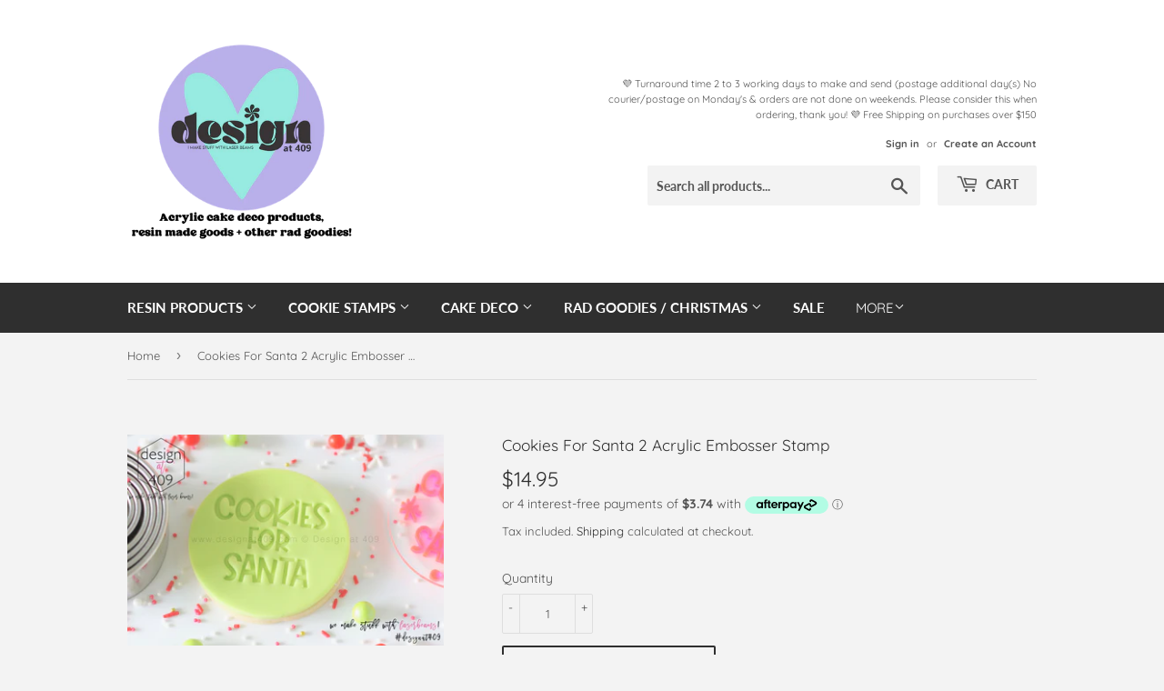

--- FILE ---
content_type: text/html; charset=utf-8
request_url: https://designat409.co.nz/products/cookies-for-santa-2-acrylic-fondant-embosser-cookie-stamp-design-at-409
body_size: 22044
content:
<!doctype html>
<html class="no-touch no-js">
<head>
  <script>(function(H){H.className=H.className.replace(/\bno-js\b/,'js')})(document.documentElement)</script>
  <!-- Basic page needs ================================================== -->
  <meta charset="utf-8">
  <meta http-equiv="X-UA-Compatible" content="IE=edge,chrome=1">

  
  <link rel="shortcut icon" href="//designat409.co.nz/cdn/shop/files/Design_at_409_Sticker_1038f001-b448-4347-9fce-2f7d7a9129d0_32x32.png?v=1702179807" type="image/png" />
  

  <!-- Title and description ================================================== -->
  <title>
  Cookies For Santa 2 Acrylic Embosser Stamp &ndash; Design at 409
  </title>

  
    <meta name="description" content="The Original NZ Acrylic fondant + gum paste embosser stamps by Design at 409! These are perfect for cookies and cupcakes and can also be used on cakes etc. in creative ways. Each stamp is 70mm in diameter and wording size etc. will depend on the amount of wording on the stamp. Stamps © of Design at 409 and all designed">
  

  <!-- Product meta ================================================== -->
  <!-- /snippets/social-meta-tags.liquid -->




<meta property="og:site_name" content="Design at 409">
<meta property="og:url" content="https://designat409.co.nz/products/cookies-for-santa-2-acrylic-fondant-embosser-cookie-stamp-design-at-409">
<meta property="og:title" content="Cookies For Santa 2 Acrylic Embosser Stamp">
<meta property="og:type" content="product">
<meta property="og:description" content="The Original NZ Acrylic fondant + gum paste embosser stamps by Design at 409! These are perfect for cookies and cupcakes and can also be used on cakes etc. in creative ways. Each stamp is 70mm in diameter and wording size etc. will depend on the amount of wording on the stamp. Stamps © of Design at 409 and all designed">

  <meta property="og:price:amount" content="14.95">
  <meta property="og:price:currency" content="NZD">

<meta property="og:image" content="http://designat409.co.nz/cdn/shop/products/Cookies_For_Santa_2_Acrylic_Fondant_Embosser_Cookie_Stamp_Design_at_409_1200x1200.jpg?v=1579062251">
<meta property="og:image:secure_url" content="https://designat409.co.nz/cdn/shop/products/Cookies_For_Santa_2_Acrylic_Fondant_Embosser_Cookie_Stamp_Design_at_409_1200x1200.jpg?v=1579062251">


<meta name="twitter:card" content="summary_large_image">
<meta name="twitter:title" content="Cookies For Santa 2 Acrylic Embosser Stamp">
<meta name="twitter:description" content="The Original NZ Acrylic fondant + gum paste embosser stamps by Design at 409! These are perfect for cookies and cupcakes and can also be used on cakes etc. in creative ways. Each stamp is 70mm in diameter and wording size etc. will depend on the amount of wording on the stamp. Stamps © of Design at 409 and all designed">


  <!-- Helpers ================================================== -->
  <link rel="canonical" href="https://designat409.co.nz/products/cookies-for-santa-2-acrylic-fondant-embosser-cookie-stamp-design-at-409">
  <meta name="viewport" content="width=device-width,initial-scale=1">

  <!-- CSS ================================================== -->
  <link href="//designat409.co.nz/cdn/shop/t/5/assets/theme.scss.css?v=138644221074881706531766523985" rel="stylesheet" type="text/css" media="all" />

  <!-- Header hook for plugins ================================================== -->
  <script>window.performance && window.performance.mark && window.performance.mark('shopify.content_for_header.start');</script><meta id="shopify-digital-wallet" name="shopify-digital-wallet" content="/24622071857/digital_wallets/dialog">
<link rel="alternate" type="application/json+oembed" href="https://designat409.co.nz/products/cookies-for-santa-2-acrylic-fondant-embosser-cookie-stamp-design-at-409.oembed">
<script async="async" src="/checkouts/internal/preloads.js?locale=en-NZ"></script>
<script id="shopify-features" type="application/json">{"accessToken":"95b7242331608cb4b9495821bfbb0456","betas":["rich-media-storefront-analytics"],"domain":"designat409.co.nz","predictiveSearch":true,"shopId":24622071857,"locale":"en"}</script>
<script>var Shopify = Shopify || {};
Shopify.shop = "design-at-409.myshopify.com";
Shopify.locale = "en";
Shopify.currency = {"active":"NZD","rate":"1.0"};
Shopify.country = "NZ";
Shopify.theme = {"name":"Supply","id":80274358321,"schema_name":"Supply","schema_version":"8.9.8","theme_store_id":679,"role":"main"};
Shopify.theme.handle = "null";
Shopify.theme.style = {"id":null,"handle":null};
Shopify.cdnHost = "designat409.co.nz/cdn";
Shopify.routes = Shopify.routes || {};
Shopify.routes.root = "/";</script>
<script type="module">!function(o){(o.Shopify=o.Shopify||{}).modules=!0}(window);</script>
<script>!function(o){function n(){var o=[];function n(){o.push(Array.prototype.slice.apply(arguments))}return n.q=o,n}var t=o.Shopify=o.Shopify||{};t.loadFeatures=n(),t.autoloadFeatures=n()}(window);</script>
<script id="shop-js-analytics" type="application/json">{"pageType":"product"}</script>
<script defer="defer" async type="module" src="//designat409.co.nz/cdn/shopifycloud/shop-js/modules/v2/client.init-shop-cart-sync_BdyHc3Nr.en.esm.js"></script>
<script defer="defer" async type="module" src="//designat409.co.nz/cdn/shopifycloud/shop-js/modules/v2/chunk.common_Daul8nwZ.esm.js"></script>
<script type="module">
  await import("//designat409.co.nz/cdn/shopifycloud/shop-js/modules/v2/client.init-shop-cart-sync_BdyHc3Nr.en.esm.js");
await import("//designat409.co.nz/cdn/shopifycloud/shop-js/modules/v2/chunk.common_Daul8nwZ.esm.js");

  window.Shopify.SignInWithShop?.initShopCartSync?.({"fedCMEnabled":true,"windoidEnabled":true});

</script>
<script>(function() {
  var isLoaded = false;
  function asyncLoad() {
    if (isLoaded) return;
    isLoaded = true;
    var urls = ["\/\/d1liekpayvooaz.cloudfront.net\/apps\/customizery\/customizery.js?shop=design-at-409.myshopify.com"];
    for (var i = 0; i < urls.length; i++) {
      var s = document.createElement('script');
      s.type = 'text/javascript';
      s.async = true;
      s.src = urls[i];
      var x = document.getElementsByTagName('script')[0];
      x.parentNode.insertBefore(s, x);
    }
  };
  if(window.attachEvent) {
    window.attachEvent('onload', asyncLoad);
  } else {
    window.addEventListener('load', asyncLoad, false);
  }
})();</script>
<script id="__st">var __st={"a":24622071857,"offset":46800,"reqid":"7aa30b81-de59-4ff3-b72e-7a12f3f7a133-1768997279","pageurl":"designat409.co.nz\/products\/cookies-for-santa-2-acrylic-fondant-embosser-cookie-stamp-design-at-409","u":"841c6d200b81","p":"product","rtyp":"product","rid":4495968337969};</script>
<script>window.ShopifyPaypalV4VisibilityTracking = true;</script>
<script id="captcha-bootstrap">!function(){'use strict';const t='contact',e='account',n='new_comment',o=[[t,t],['blogs',n],['comments',n],[t,'customer']],c=[[e,'customer_login'],[e,'guest_login'],[e,'recover_customer_password'],[e,'create_customer']],r=t=>t.map((([t,e])=>`form[action*='/${t}']:not([data-nocaptcha='true']) input[name='form_type'][value='${e}']`)).join(','),a=t=>()=>t?[...document.querySelectorAll(t)].map((t=>t.form)):[];function s(){const t=[...o],e=r(t);return a(e)}const i='password',u='form_key',d=['recaptcha-v3-token','g-recaptcha-response','h-captcha-response',i],f=()=>{try{return window.sessionStorage}catch{return}},m='__shopify_v',_=t=>t.elements[u];function p(t,e,n=!1){try{const o=window.sessionStorage,c=JSON.parse(o.getItem(e)),{data:r}=function(t){const{data:e,action:n}=t;return t[m]||n?{data:e,action:n}:{data:t,action:n}}(c);for(const[e,n]of Object.entries(r))t.elements[e]&&(t.elements[e].value=n);n&&o.removeItem(e)}catch(o){console.error('form repopulation failed',{error:o})}}const l='form_type',E='cptcha';function T(t){t.dataset[E]=!0}const w=window,h=w.document,L='Shopify',v='ce_forms',y='captcha';let A=!1;((t,e)=>{const n=(g='f06e6c50-85a8-45c8-87d0-21a2b65856fe',I='https://cdn.shopify.com/shopifycloud/storefront-forms-hcaptcha/ce_storefront_forms_captcha_hcaptcha.v1.5.2.iife.js',D={infoText:'Protected by hCaptcha',privacyText:'Privacy',termsText:'Terms'},(t,e,n)=>{const o=w[L][v],c=o.bindForm;if(c)return c(t,g,e,D).then(n);var r;o.q.push([[t,g,e,D],n]),r=I,A||(h.body.append(Object.assign(h.createElement('script'),{id:'captcha-provider',async:!0,src:r})),A=!0)});var g,I,D;w[L]=w[L]||{},w[L][v]=w[L][v]||{},w[L][v].q=[],w[L][y]=w[L][y]||{},w[L][y].protect=function(t,e){n(t,void 0,e),T(t)},Object.freeze(w[L][y]),function(t,e,n,w,h,L){const[v,y,A,g]=function(t,e,n){const i=e?o:[],u=t?c:[],d=[...i,...u],f=r(d),m=r(i),_=r(d.filter((([t,e])=>n.includes(e))));return[a(f),a(m),a(_),s()]}(w,h,L),I=t=>{const e=t.target;return e instanceof HTMLFormElement?e:e&&e.form},D=t=>v().includes(t);t.addEventListener('submit',(t=>{const e=I(t);if(!e)return;const n=D(e)&&!e.dataset.hcaptchaBound&&!e.dataset.recaptchaBound,o=_(e),c=g().includes(e)&&(!o||!o.value);(n||c)&&t.preventDefault(),c&&!n&&(function(t){try{if(!f())return;!function(t){const e=f();if(!e)return;const n=_(t);if(!n)return;const o=n.value;o&&e.removeItem(o)}(t);const e=Array.from(Array(32),(()=>Math.random().toString(36)[2])).join('');!function(t,e){_(t)||t.append(Object.assign(document.createElement('input'),{type:'hidden',name:u})),t.elements[u].value=e}(t,e),function(t,e){const n=f();if(!n)return;const o=[...t.querySelectorAll(`input[type='${i}']`)].map((({name:t})=>t)),c=[...d,...o],r={};for(const[a,s]of new FormData(t).entries())c.includes(a)||(r[a]=s);n.setItem(e,JSON.stringify({[m]:1,action:t.action,data:r}))}(t,e)}catch(e){console.error('failed to persist form',e)}}(e),e.submit())}));const S=(t,e)=>{t&&!t.dataset[E]&&(n(t,e.some((e=>e===t))),T(t))};for(const o of['focusin','change'])t.addEventListener(o,(t=>{const e=I(t);D(e)&&S(e,y())}));const B=e.get('form_key'),M=e.get(l),P=B&&M;t.addEventListener('DOMContentLoaded',(()=>{const t=y();if(P)for(const e of t)e.elements[l].value===M&&p(e,B);[...new Set([...A(),...v().filter((t=>'true'===t.dataset.shopifyCaptcha))])].forEach((e=>S(e,t)))}))}(h,new URLSearchParams(w.location.search),n,t,e,['guest_login'])})(!0,!0)}();</script>
<script integrity="sha256-4kQ18oKyAcykRKYeNunJcIwy7WH5gtpwJnB7kiuLZ1E=" data-source-attribution="shopify.loadfeatures" defer="defer" src="//designat409.co.nz/cdn/shopifycloud/storefront/assets/storefront/load_feature-a0a9edcb.js" crossorigin="anonymous"></script>
<script data-source-attribution="shopify.dynamic_checkout.dynamic.init">var Shopify=Shopify||{};Shopify.PaymentButton=Shopify.PaymentButton||{isStorefrontPortableWallets:!0,init:function(){window.Shopify.PaymentButton.init=function(){};var t=document.createElement("script");t.src="https://designat409.co.nz/cdn/shopifycloud/portable-wallets/latest/portable-wallets.en.js",t.type="module",document.head.appendChild(t)}};
</script>
<script data-source-attribution="shopify.dynamic_checkout.buyer_consent">
  function portableWalletsHideBuyerConsent(e){var t=document.getElementById("shopify-buyer-consent"),n=document.getElementById("shopify-subscription-policy-button");t&&n&&(t.classList.add("hidden"),t.setAttribute("aria-hidden","true"),n.removeEventListener("click",e))}function portableWalletsShowBuyerConsent(e){var t=document.getElementById("shopify-buyer-consent"),n=document.getElementById("shopify-subscription-policy-button");t&&n&&(t.classList.remove("hidden"),t.removeAttribute("aria-hidden"),n.addEventListener("click",e))}window.Shopify?.PaymentButton&&(window.Shopify.PaymentButton.hideBuyerConsent=portableWalletsHideBuyerConsent,window.Shopify.PaymentButton.showBuyerConsent=portableWalletsShowBuyerConsent);
</script>
<script>
  function portableWalletsCleanup(e){e&&e.src&&console.error("Failed to load portable wallets script "+e.src);var t=document.querySelectorAll("shopify-accelerated-checkout .shopify-payment-button__skeleton, shopify-accelerated-checkout-cart .wallet-cart-button__skeleton"),e=document.getElementById("shopify-buyer-consent");for(let e=0;e<t.length;e++)t[e].remove();e&&e.remove()}function portableWalletsNotLoadedAsModule(e){e instanceof ErrorEvent&&"string"==typeof e.message&&e.message.includes("import.meta")&&"string"==typeof e.filename&&e.filename.includes("portable-wallets")&&(window.removeEventListener("error",portableWalletsNotLoadedAsModule),window.Shopify.PaymentButton.failedToLoad=e,"loading"===document.readyState?document.addEventListener("DOMContentLoaded",window.Shopify.PaymentButton.init):window.Shopify.PaymentButton.init())}window.addEventListener("error",portableWalletsNotLoadedAsModule);
</script>

<script type="module" src="https://designat409.co.nz/cdn/shopifycloud/portable-wallets/latest/portable-wallets.en.js" onError="portableWalletsCleanup(this)" crossorigin="anonymous"></script>
<script nomodule>
  document.addEventListener("DOMContentLoaded", portableWalletsCleanup);
</script>

<script id='scb4127' type='text/javascript' async='' src='https://designat409.co.nz/cdn/shopifycloud/privacy-banner/storefront-banner.js'></script><link id="shopify-accelerated-checkout-styles" rel="stylesheet" media="screen" href="https://designat409.co.nz/cdn/shopifycloud/portable-wallets/latest/accelerated-checkout-backwards-compat.css" crossorigin="anonymous">
<style id="shopify-accelerated-checkout-cart">
        #shopify-buyer-consent {
  margin-top: 1em;
  display: inline-block;
  width: 100%;
}

#shopify-buyer-consent.hidden {
  display: none;
}

#shopify-subscription-policy-button {
  background: none;
  border: none;
  padding: 0;
  text-decoration: underline;
  font-size: inherit;
  cursor: pointer;
}

#shopify-subscription-policy-button::before {
  box-shadow: none;
}

      </style>

<script>window.performance && window.performance.mark && window.performance.mark('shopify.content_for_header.end');</script>

  
  

  <script src="//designat409.co.nz/cdn/shop/t/5/assets/jquery-2.2.3.min.js?v=58211863146907186831578951942" type="text/javascript"></script>

  <script src="//designat409.co.nz/cdn/shop/t/5/assets/lazysizes.min.js?v=8147953233334221341578951943" async="async"></script>
  <script src="//designat409.co.nz/cdn/shop/t/5/assets/vendor.js?v=106177282645720727331578951945" defer="defer"></script>
  <script src="//designat409.co.nz/cdn/shop/t/5/assets/theme.js?v=97260295585306438561583041433" defer="defer"></script>


<link href="https://monorail-edge.shopifysvc.com" rel="dns-prefetch">
<script>(function(){if ("sendBeacon" in navigator && "performance" in window) {try {var session_token_from_headers = performance.getEntriesByType('navigation')[0].serverTiming.find(x => x.name == '_s').description;} catch {var session_token_from_headers = undefined;}var session_cookie_matches = document.cookie.match(/_shopify_s=([^;]*)/);var session_token_from_cookie = session_cookie_matches && session_cookie_matches.length === 2 ? session_cookie_matches[1] : "";var session_token = session_token_from_headers || session_token_from_cookie || "";function handle_abandonment_event(e) {var entries = performance.getEntries().filter(function(entry) {return /monorail-edge.shopifysvc.com/.test(entry.name);});if (!window.abandonment_tracked && entries.length === 0) {window.abandonment_tracked = true;var currentMs = Date.now();var navigation_start = performance.timing.navigationStart;var payload = {shop_id: 24622071857,url: window.location.href,navigation_start,duration: currentMs - navigation_start,session_token,page_type: "product"};window.navigator.sendBeacon("https://monorail-edge.shopifysvc.com/v1/produce", JSON.stringify({schema_id: "online_store_buyer_site_abandonment/1.1",payload: payload,metadata: {event_created_at_ms: currentMs,event_sent_at_ms: currentMs}}));}}window.addEventListener('pagehide', handle_abandonment_event);}}());</script>
<script id="web-pixels-manager-setup">(function e(e,d,r,n,o){if(void 0===o&&(o={}),!Boolean(null===(a=null===(i=window.Shopify)||void 0===i?void 0:i.analytics)||void 0===a?void 0:a.replayQueue)){var i,a;window.Shopify=window.Shopify||{};var t=window.Shopify;t.analytics=t.analytics||{};var s=t.analytics;s.replayQueue=[],s.publish=function(e,d,r){return s.replayQueue.push([e,d,r]),!0};try{self.performance.mark("wpm:start")}catch(e){}var l=function(){var e={modern:/Edge?\/(1{2}[4-9]|1[2-9]\d|[2-9]\d{2}|\d{4,})\.\d+(\.\d+|)|Firefox\/(1{2}[4-9]|1[2-9]\d|[2-9]\d{2}|\d{4,})\.\d+(\.\d+|)|Chrom(ium|e)\/(9{2}|\d{3,})\.\d+(\.\d+|)|(Maci|X1{2}).+ Version\/(15\.\d+|(1[6-9]|[2-9]\d|\d{3,})\.\d+)([,.]\d+|)( \(\w+\)|)( Mobile\/\w+|) Safari\/|Chrome.+OPR\/(9{2}|\d{3,})\.\d+\.\d+|(CPU[ +]OS|iPhone[ +]OS|CPU[ +]iPhone|CPU IPhone OS|CPU iPad OS)[ +]+(15[._]\d+|(1[6-9]|[2-9]\d|\d{3,})[._]\d+)([._]\d+|)|Android:?[ /-](13[3-9]|1[4-9]\d|[2-9]\d{2}|\d{4,})(\.\d+|)(\.\d+|)|Android.+Firefox\/(13[5-9]|1[4-9]\d|[2-9]\d{2}|\d{4,})\.\d+(\.\d+|)|Android.+Chrom(ium|e)\/(13[3-9]|1[4-9]\d|[2-9]\d{2}|\d{4,})\.\d+(\.\d+|)|SamsungBrowser\/([2-9]\d|\d{3,})\.\d+/,legacy:/Edge?\/(1[6-9]|[2-9]\d|\d{3,})\.\d+(\.\d+|)|Firefox\/(5[4-9]|[6-9]\d|\d{3,})\.\d+(\.\d+|)|Chrom(ium|e)\/(5[1-9]|[6-9]\d|\d{3,})\.\d+(\.\d+|)([\d.]+$|.*Safari\/(?![\d.]+ Edge\/[\d.]+$))|(Maci|X1{2}).+ Version\/(10\.\d+|(1[1-9]|[2-9]\d|\d{3,})\.\d+)([,.]\d+|)( \(\w+\)|)( Mobile\/\w+|) Safari\/|Chrome.+OPR\/(3[89]|[4-9]\d|\d{3,})\.\d+\.\d+|(CPU[ +]OS|iPhone[ +]OS|CPU[ +]iPhone|CPU IPhone OS|CPU iPad OS)[ +]+(10[._]\d+|(1[1-9]|[2-9]\d|\d{3,})[._]\d+)([._]\d+|)|Android:?[ /-](13[3-9]|1[4-9]\d|[2-9]\d{2}|\d{4,})(\.\d+|)(\.\d+|)|Mobile Safari.+OPR\/([89]\d|\d{3,})\.\d+\.\d+|Android.+Firefox\/(13[5-9]|1[4-9]\d|[2-9]\d{2}|\d{4,})\.\d+(\.\d+|)|Android.+Chrom(ium|e)\/(13[3-9]|1[4-9]\d|[2-9]\d{2}|\d{4,})\.\d+(\.\d+|)|Android.+(UC? ?Browser|UCWEB|U3)[ /]?(15\.([5-9]|\d{2,})|(1[6-9]|[2-9]\d|\d{3,})\.\d+)\.\d+|SamsungBrowser\/(5\.\d+|([6-9]|\d{2,})\.\d+)|Android.+MQ{2}Browser\/(14(\.(9|\d{2,})|)|(1[5-9]|[2-9]\d|\d{3,})(\.\d+|))(\.\d+|)|K[Aa][Ii]OS\/(3\.\d+|([4-9]|\d{2,})\.\d+)(\.\d+|)/},d=e.modern,r=e.legacy,n=navigator.userAgent;return n.match(d)?"modern":n.match(r)?"legacy":"unknown"}(),u="modern"===l?"modern":"legacy",c=(null!=n?n:{modern:"",legacy:""})[u],f=function(e){return[e.baseUrl,"/wpm","/b",e.hashVersion,"modern"===e.buildTarget?"m":"l",".js"].join("")}({baseUrl:d,hashVersion:r,buildTarget:u}),m=function(e){var d=e.version,r=e.bundleTarget,n=e.surface,o=e.pageUrl,i=e.monorailEndpoint;return{emit:function(e){var a=e.status,t=e.errorMsg,s=(new Date).getTime(),l=JSON.stringify({metadata:{event_sent_at_ms:s},events:[{schema_id:"web_pixels_manager_load/3.1",payload:{version:d,bundle_target:r,page_url:o,status:a,surface:n,error_msg:t},metadata:{event_created_at_ms:s}}]});if(!i)return console&&console.warn&&console.warn("[Web Pixels Manager] No Monorail endpoint provided, skipping logging."),!1;try{return self.navigator.sendBeacon.bind(self.navigator)(i,l)}catch(e){}var u=new XMLHttpRequest;try{return u.open("POST",i,!0),u.setRequestHeader("Content-Type","text/plain"),u.send(l),!0}catch(e){return console&&console.warn&&console.warn("[Web Pixels Manager] Got an unhandled error while logging to Monorail."),!1}}}}({version:r,bundleTarget:l,surface:e.surface,pageUrl:self.location.href,monorailEndpoint:e.monorailEndpoint});try{o.browserTarget=l,function(e){var d=e.src,r=e.async,n=void 0===r||r,o=e.onload,i=e.onerror,a=e.sri,t=e.scriptDataAttributes,s=void 0===t?{}:t,l=document.createElement("script"),u=document.querySelector("head"),c=document.querySelector("body");if(l.async=n,l.src=d,a&&(l.integrity=a,l.crossOrigin="anonymous"),s)for(var f in s)if(Object.prototype.hasOwnProperty.call(s,f))try{l.dataset[f]=s[f]}catch(e){}if(o&&l.addEventListener("load",o),i&&l.addEventListener("error",i),u)u.appendChild(l);else{if(!c)throw new Error("Did not find a head or body element to append the script");c.appendChild(l)}}({src:f,async:!0,onload:function(){if(!function(){var e,d;return Boolean(null===(d=null===(e=window.Shopify)||void 0===e?void 0:e.analytics)||void 0===d?void 0:d.initialized)}()){var d=window.webPixelsManager.init(e)||void 0;if(d){var r=window.Shopify.analytics;r.replayQueue.forEach((function(e){var r=e[0],n=e[1],o=e[2];d.publishCustomEvent(r,n,o)})),r.replayQueue=[],r.publish=d.publishCustomEvent,r.visitor=d.visitor,r.initialized=!0}}},onerror:function(){return m.emit({status:"failed",errorMsg:"".concat(f," has failed to load")})},sri:function(e){var d=/^sha384-[A-Za-z0-9+/=]+$/;return"string"==typeof e&&d.test(e)}(c)?c:"",scriptDataAttributes:o}),m.emit({status:"loading"})}catch(e){m.emit({status:"failed",errorMsg:(null==e?void 0:e.message)||"Unknown error"})}}})({shopId: 24622071857,storefrontBaseUrl: "https://designat409.co.nz",extensionsBaseUrl: "https://extensions.shopifycdn.com/cdn/shopifycloud/web-pixels-manager",monorailEndpoint: "https://monorail-edge.shopifysvc.com/unstable/produce_batch",surface: "storefront-renderer",enabledBetaFlags: ["2dca8a86"],webPixelsConfigList: [{"id":"shopify-app-pixel","configuration":"{}","eventPayloadVersion":"v1","runtimeContext":"STRICT","scriptVersion":"0450","apiClientId":"shopify-pixel","type":"APP","privacyPurposes":["ANALYTICS","MARKETING"]},{"id":"shopify-custom-pixel","eventPayloadVersion":"v1","runtimeContext":"LAX","scriptVersion":"0450","apiClientId":"shopify-pixel","type":"CUSTOM","privacyPurposes":["ANALYTICS","MARKETING"]}],isMerchantRequest: false,initData: {"shop":{"name":"Design at 409","paymentSettings":{"currencyCode":"NZD"},"myshopifyDomain":"design-at-409.myshopify.com","countryCode":"NZ","storefrontUrl":"https:\/\/designat409.co.nz"},"customer":null,"cart":null,"checkout":null,"productVariants":[{"price":{"amount":14.95,"currencyCode":"NZD"},"product":{"title":"Cookies For Santa 2 Acrylic Embosser Stamp","vendor":"Design at 409","id":"4495968337969","untranslatedTitle":"Cookies For Santa 2 Acrylic Embosser Stamp","url":"\/products\/cookies-for-santa-2-acrylic-fondant-embosser-cookie-stamp-design-at-409","type":"Acrylic Fondant Embosser Cookie Stamp"},"id":"31575612555313","image":{"src":"\/\/designat409.co.nz\/cdn\/shop\/products\/Cookies_For_Santa_2_Acrylic_Fondant_Embosser_Cookie_Stamp_Design_at_409.jpg?v=1579062251"},"sku":"","title":"Default Title","untranslatedTitle":"Default Title"}],"purchasingCompany":null},},"https://designat409.co.nz/cdn","fcfee988w5aeb613cpc8e4bc33m6693e112",{"modern":"","legacy":""},{"shopId":"24622071857","storefrontBaseUrl":"https:\/\/designat409.co.nz","extensionBaseUrl":"https:\/\/extensions.shopifycdn.com\/cdn\/shopifycloud\/web-pixels-manager","surface":"storefront-renderer","enabledBetaFlags":"[\"2dca8a86\"]","isMerchantRequest":"false","hashVersion":"fcfee988w5aeb613cpc8e4bc33m6693e112","publish":"custom","events":"[[\"page_viewed\",{}],[\"product_viewed\",{\"productVariant\":{\"price\":{\"amount\":14.95,\"currencyCode\":\"NZD\"},\"product\":{\"title\":\"Cookies For Santa 2 Acrylic Embosser Stamp\",\"vendor\":\"Design at 409\",\"id\":\"4495968337969\",\"untranslatedTitle\":\"Cookies For Santa 2 Acrylic Embosser Stamp\",\"url\":\"\/products\/cookies-for-santa-2-acrylic-fondant-embosser-cookie-stamp-design-at-409\",\"type\":\"Acrylic Fondant Embosser Cookie Stamp\"},\"id\":\"31575612555313\",\"image\":{\"src\":\"\/\/designat409.co.nz\/cdn\/shop\/products\/Cookies_For_Santa_2_Acrylic_Fondant_Embosser_Cookie_Stamp_Design_at_409.jpg?v=1579062251\"},\"sku\":\"\",\"title\":\"Default Title\",\"untranslatedTitle\":\"Default Title\"}}]]"});</script><script>
  window.ShopifyAnalytics = window.ShopifyAnalytics || {};
  window.ShopifyAnalytics.meta = window.ShopifyAnalytics.meta || {};
  window.ShopifyAnalytics.meta.currency = 'NZD';
  var meta = {"product":{"id":4495968337969,"gid":"gid:\/\/shopify\/Product\/4495968337969","vendor":"Design at 409","type":"Acrylic Fondant Embosser Cookie Stamp","handle":"cookies-for-santa-2-acrylic-fondant-embosser-cookie-stamp-design-at-409","variants":[{"id":31575612555313,"price":1495,"name":"Cookies For Santa 2 Acrylic Embosser Stamp","public_title":null,"sku":""}],"remote":false},"page":{"pageType":"product","resourceType":"product","resourceId":4495968337969,"requestId":"7aa30b81-de59-4ff3-b72e-7a12f3f7a133-1768997279"}};
  for (var attr in meta) {
    window.ShopifyAnalytics.meta[attr] = meta[attr];
  }
</script>
<script class="analytics">
  (function () {
    var customDocumentWrite = function(content) {
      var jquery = null;

      if (window.jQuery) {
        jquery = window.jQuery;
      } else if (window.Checkout && window.Checkout.$) {
        jquery = window.Checkout.$;
      }

      if (jquery) {
        jquery('body').append(content);
      }
    };

    var hasLoggedConversion = function(token) {
      if (token) {
        return document.cookie.indexOf('loggedConversion=' + token) !== -1;
      }
      return false;
    }

    var setCookieIfConversion = function(token) {
      if (token) {
        var twoMonthsFromNow = new Date(Date.now());
        twoMonthsFromNow.setMonth(twoMonthsFromNow.getMonth() + 2);

        document.cookie = 'loggedConversion=' + token + '; expires=' + twoMonthsFromNow;
      }
    }

    var trekkie = window.ShopifyAnalytics.lib = window.trekkie = window.trekkie || [];
    if (trekkie.integrations) {
      return;
    }
    trekkie.methods = [
      'identify',
      'page',
      'ready',
      'track',
      'trackForm',
      'trackLink'
    ];
    trekkie.factory = function(method) {
      return function() {
        var args = Array.prototype.slice.call(arguments);
        args.unshift(method);
        trekkie.push(args);
        return trekkie;
      };
    };
    for (var i = 0; i < trekkie.methods.length; i++) {
      var key = trekkie.methods[i];
      trekkie[key] = trekkie.factory(key);
    }
    trekkie.load = function(config) {
      trekkie.config = config || {};
      trekkie.config.initialDocumentCookie = document.cookie;
      var first = document.getElementsByTagName('script')[0];
      var script = document.createElement('script');
      script.type = 'text/javascript';
      script.onerror = function(e) {
        var scriptFallback = document.createElement('script');
        scriptFallback.type = 'text/javascript';
        scriptFallback.onerror = function(error) {
                var Monorail = {
      produce: function produce(monorailDomain, schemaId, payload) {
        var currentMs = new Date().getTime();
        var event = {
          schema_id: schemaId,
          payload: payload,
          metadata: {
            event_created_at_ms: currentMs,
            event_sent_at_ms: currentMs
          }
        };
        return Monorail.sendRequest("https://" + monorailDomain + "/v1/produce", JSON.stringify(event));
      },
      sendRequest: function sendRequest(endpointUrl, payload) {
        // Try the sendBeacon API
        if (window && window.navigator && typeof window.navigator.sendBeacon === 'function' && typeof window.Blob === 'function' && !Monorail.isIos12()) {
          var blobData = new window.Blob([payload], {
            type: 'text/plain'
          });

          if (window.navigator.sendBeacon(endpointUrl, blobData)) {
            return true;
          } // sendBeacon was not successful

        } // XHR beacon

        var xhr = new XMLHttpRequest();

        try {
          xhr.open('POST', endpointUrl);
          xhr.setRequestHeader('Content-Type', 'text/plain');
          xhr.send(payload);
        } catch (e) {
          console.log(e);
        }

        return false;
      },
      isIos12: function isIos12() {
        return window.navigator.userAgent.lastIndexOf('iPhone; CPU iPhone OS 12_') !== -1 || window.navigator.userAgent.lastIndexOf('iPad; CPU OS 12_') !== -1;
      }
    };
    Monorail.produce('monorail-edge.shopifysvc.com',
      'trekkie_storefront_load_errors/1.1',
      {shop_id: 24622071857,
      theme_id: 80274358321,
      app_name: "storefront",
      context_url: window.location.href,
      source_url: "//designat409.co.nz/cdn/s/trekkie.storefront.cd680fe47e6c39ca5d5df5f0a32d569bc48c0f27.min.js"});

        };
        scriptFallback.async = true;
        scriptFallback.src = '//designat409.co.nz/cdn/s/trekkie.storefront.cd680fe47e6c39ca5d5df5f0a32d569bc48c0f27.min.js';
        first.parentNode.insertBefore(scriptFallback, first);
      };
      script.async = true;
      script.src = '//designat409.co.nz/cdn/s/trekkie.storefront.cd680fe47e6c39ca5d5df5f0a32d569bc48c0f27.min.js';
      first.parentNode.insertBefore(script, first);
    };
    trekkie.load(
      {"Trekkie":{"appName":"storefront","development":false,"defaultAttributes":{"shopId":24622071857,"isMerchantRequest":null,"themeId":80274358321,"themeCityHash":"4861534233913977994","contentLanguage":"en","currency":"NZD","eventMetadataId":"34fd76a6-e02f-4756-b2e3-ee02c91cf61e"},"isServerSideCookieWritingEnabled":true,"monorailRegion":"shop_domain","enabledBetaFlags":["65f19447"]},"Session Attribution":{},"S2S":{"facebookCapiEnabled":false,"source":"trekkie-storefront-renderer","apiClientId":580111}}
    );

    var loaded = false;
    trekkie.ready(function() {
      if (loaded) return;
      loaded = true;

      window.ShopifyAnalytics.lib = window.trekkie;

      var originalDocumentWrite = document.write;
      document.write = customDocumentWrite;
      try { window.ShopifyAnalytics.merchantGoogleAnalytics.call(this); } catch(error) {};
      document.write = originalDocumentWrite;

      window.ShopifyAnalytics.lib.page(null,{"pageType":"product","resourceType":"product","resourceId":4495968337969,"requestId":"7aa30b81-de59-4ff3-b72e-7a12f3f7a133-1768997279","shopifyEmitted":true});

      var match = window.location.pathname.match(/checkouts\/(.+)\/(thank_you|post_purchase)/)
      var token = match? match[1]: undefined;
      if (!hasLoggedConversion(token)) {
        setCookieIfConversion(token);
        window.ShopifyAnalytics.lib.track("Viewed Product",{"currency":"NZD","variantId":31575612555313,"productId":4495968337969,"productGid":"gid:\/\/shopify\/Product\/4495968337969","name":"Cookies For Santa 2 Acrylic Embosser Stamp","price":"14.95","sku":"","brand":"Design at 409","variant":null,"category":"Acrylic Fondant Embosser Cookie Stamp","nonInteraction":true,"remote":false},undefined,undefined,{"shopifyEmitted":true});
      window.ShopifyAnalytics.lib.track("monorail:\/\/trekkie_storefront_viewed_product\/1.1",{"currency":"NZD","variantId":31575612555313,"productId":4495968337969,"productGid":"gid:\/\/shopify\/Product\/4495968337969","name":"Cookies For Santa 2 Acrylic Embosser Stamp","price":"14.95","sku":"","brand":"Design at 409","variant":null,"category":"Acrylic Fondant Embosser Cookie Stamp","nonInteraction":true,"remote":false,"referer":"https:\/\/designat409.co.nz\/products\/cookies-for-santa-2-acrylic-fondant-embosser-cookie-stamp-design-at-409"});
      }
    });


        var eventsListenerScript = document.createElement('script');
        eventsListenerScript.async = true;
        eventsListenerScript.src = "//designat409.co.nz/cdn/shopifycloud/storefront/assets/shop_events_listener-3da45d37.js";
        document.getElementsByTagName('head')[0].appendChild(eventsListenerScript);

})();</script>
<script
  defer
  src="https://designat409.co.nz/cdn/shopifycloud/perf-kit/shopify-perf-kit-3.0.4.min.js"
  data-application="storefront-renderer"
  data-shop-id="24622071857"
  data-render-region="gcp-us-central1"
  data-page-type="product"
  data-theme-instance-id="80274358321"
  data-theme-name="Supply"
  data-theme-version="8.9.8"
  data-monorail-region="shop_domain"
  data-resource-timing-sampling-rate="10"
  data-shs="true"
  data-shs-beacon="true"
  data-shs-export-with-fetch="true"
  data-shs-logs-sample-rate="1"
  data-shs-beacon-endpoint="https://designat409.co.nz/api/collect"
></script>
</head>

<body id="cookies-for-santa-2-acrylic-embosser-stamp" class="template-product">

  <div id="shopify-section-header" class="shopify-section header-section"><header class="site-header" role="banner" data-section-id="header" data-section-type="header-section">
  <div class="wrapper">

    <div class="grid--full">
      <div class="grid-item large--one-half">
        
          <div class="h1 header-logo" itemscope itemtype="http://schema.org/Organization">
        
          
          

          <a href="/" itemprop="url">
            <div class="lazyload__image-wrapper no-js header-logo__image" style="max-width:250px;">
              <div style="padding-top:88.44221105527639%;">
                <img class="lazyload js"
                  data-src="//designat409.co.nz/cdn/shop/files/Design_At_409_Website_Logo_Info_2_{width}x.png?v=1765088361"
                  data-widths="[180, 360, 540, 720, 900, 1080, 1296, 1512, 1728, 2048]"
                  data-aspectratio="1.1306818181818181"
                  data-sizes="auto"
                  alt="Design at 409"
                  style="width:250px;">
              </div>
            </div>
            <noscript>
              
              <img src="//designat409.co.nz/cdn/shop/files/Design_At_409_Website_Logo_Info_2_250x.png?v=1765088361"
                srcset="//designat409.co.nz/cdn/shop/files/Design_At_409_Website_Logo_Info_2_250x.png?v=1765088361 1x, //designat409.co.nz/cdn/shop/files/Design_At_409_Website_Logo_Info_2_250x@2x.png?v=1765088361 2x"
                alt="Design at 409"
                itemprop="logo"
                style="max-width:250px;">
            </noscript>
          </a>
          
        
          </div>
        
      </div>

      <div class="grid-item large--one-half text-center large--text-right">
        
          <div class="site-header--text-links">
            
              

                <p>💜 Turnaround time 2 to 3 working days to make and send (postage additional day(s) No courier/postage on Monday&#39;s &amp; orders are not done on weekends. Please consider this when ordering, thank you! 💜 Free Shipping on purchases over $150</p>

              
            

            
              <span class="site-header--meta-links medium-down--hide">
                
                  <a href="https://shopify.com/24622071857/account?locale=en&amp;region_country=NZ" id="customer_login_link">Sign in</a>
                  <span class="site-header--spacer">or</span>
                  <a href="https://shopify.com/24622071857/account?locale=en" id="customer_register_link">Create an Account</a>
                
              </span>
            
          </div>

          <br class="medium-down--hide">
        

        <form action="/search" method="get" class="search-bar" role="search">
  <input type="hidden" name="type" value="product">

  <input type="search" name="q" value="" placeholder="Search all products..." aria-label="Search all products...">
  <button type="submit" class="search-bar--submit icon-fallback-text">
    <span class="icon icon-search" aria-hidden="true"></span>
    <span class="fallback-text">Search</span>
  </button>
</form>


        <a href="/cart" class="header-cart-btn cart-toggle">
          <span class="icon icon-cart"></span>
          Cart <span class="cart-count cart-badge--desktop hidden-count">0</span>
        </a>
      </div>
    </div>

  </div>
</header>

<div id="mobileNavBar">
  <div class="display-table-cell">
    <button class="menu-toggle mobileNavBar-link" aria-controls="navBar" aria-expanded="false"><span class="icon icon-hamburger" aria-hidden="true"></span>Menu</button>
  </div>
  <div class="display-table-cell">
    <a href="/cart" class="cart-toggle mobileNavBar-link">
      <span class="icon icon-cart"></span>
      Cart <span class="cart-count hidden-count">0</span>
    </a>
  </div>
</div>

<nav class="nav-bar" id="navBar" role="navigation">
  <div class="wrapper">
    <form action="/search" method="get" class="search-bar" role="search">
  <input type="hidden" name="type" value="product">

  <input type="search" name="q" value="" placeholder="Search all products..." aria-label="Search all products...">
  <button type="submit" class="search-bar--submit icon-fallback-text">
    <span class="icon icon-search" aria-hidden="true"></span>
    <span class="fallback-text">Search</span>
  </button>
</form>

    <ul class="mobile-nav" id="MobileNav">
  
  <li class="large--hide">
    <a href="/">Home</a>
  </li>
  
  
    
      
      <li
        class="mobile-nav--has-dropdown "
        aria-haspopup="true">
        <a
          href="/collections/rustle"
          class="mobile-nav--link"
          data-meganav-type="parent"
          >
            Resin Products
        </a>
        <button class="icon icon-arrow-down mobile-nav--button"
          aria-expanded="false"
          aria-label="Resin Products Menu">
        </button>
        <ul
          id="MenuParent-1"
          class="mobile-nav--dropdown "
          data-meganav-dropdown>
          
            
              <li>
                <a
                  href="/collections/resin-lolly-art"
                  class="mobile-nav--link"
                  data-meganav-type="child"
                  >
                    Resin Lolly Art / Gummy Bears
                </a>
              </li>
            
          
            
              <li>
                <a
                  href="/collections/resin-lolly-magnets"
                  class="mobile-nav--link"
                  data-meganav-type="child"
                  >
                    Resin Lolly Magnets
                </a>
              </li>
            
          
            
              <li>
                <a
                  href="/collections/resin-cake-stands/Cake-Stand"
                  class="mobile-nav--link"
                  data-meganav-type="child"
                  >
                    Cake Stands
                </a>
              </li>
            
          
            
              <li>
                <a
                  href="/collections/trinket-trays"
                  class="mobile-nav--link"
                  data-meganav-type="child"
                  >
                    Oval &amp; Shaped Trinket Trays
                </a>
              </li>
            
          
            
              <li>
                <a
                  href="/collections/shell-heart-trinket-dishes"
                  class="mobile-nav--link"
                  data-meganav-type="child"
                  >
                    Shell &amp; Heart Trinket Dishes
                </a>
              </li>
            
          
            
              <li>
                <a
                  href="/collections/worry-bears"
                  class="mobile-nav--link"
                  data-meganav-type="child"
                  >
                    Worry Bears
                </a>
              </li>
            
          
            
              <li>
                <a
                  href="/collections/sale-seconds"
                  class="mobile-nav--link"
                  data-meganav-type="child"
                  >
                    Sale / Seconds
                </a>
              </li>
            
          
        </ul>
      </li>
    
  
    
      
      <li
        class="mobile-nav--has-dropdown "
        aria-haspopup="true">
        <a
          href="/collections/acrylic-embossing-cookie-stamps"
          class="mobile-nav--link"
          data-meganav-type="parent"
          >
            Cookie Stamps
        </a>
        <button class="icon icon-arrow-down mobile-nav--button"
          aria-expanded="false"
          aria-label="Cookie Stamps Menu">
        </button>
        <ul
          id="MenuParent-2"
          class="mobile-nav--dropdown mobile-nav--has-grandchildren"
          data-meganav-dropdown>
          
            
              <li>
                <a
                  href="/pages/acrylic-embossing-cookie-stamp-care-tips"
                  class="mobile-nav--link"
                  data-meganav-type="child"
                  >
                    Stamp Care, Cookie Recipe + Tips
                </a>
              </li>
            
          
            
            
              <li
                class="mobile-nav--has-dropdown mobile-nav--has-dropdown-grandchild "
                aria-haspopup="true">
                <a
                  href="/collections/limited-edition-embossing-stamps-cutters"
                  class="mobile-nav--link"
                  data-meganav-type="parent"
                  >
                    Stamps &amp; Cutters
                </a>
                <button class="icon icon-arrow-down mobile-nav--button"
                  aria-expanded="false"
                  aria-label="Stamps &amp; Cutters Menu">
                </button>
                <ul
                  id="MenuChildren-2-2"
                  class="mobile-nav--dropdown-grandchild"
                  data-meganav-dropdown>
                  
                    <li>
                      <a
                        href="/collections/valentines-day-stamps-cutters"
                        class="mobile-nav--link"
                        data-meganav-type="child"
                        >
                          Valentine&#39;s Day
                        </a>
                    </li>
                  
                    <li>
                      <a
                        href="/collections/easter-stamps-cutters"
                        class="mobile-nav--link"
                        data-meganav-type="child"
                        >
                          Easter
                        </a>
                    </li>
                  
                    <li>
                      <a
                        href="/collections/mothers-day-stamps-with-cutters"
                        class="mobile-nav--link"
                        data-meganav-type="child"
                        >
                          Mother&#39;s / Father&#39;s Day
                        </a>
                    </li>
                  
                    <li>
                      <a
                        href="/collections/halloween-stamps-cutters"
                        class="mobile-nav--link"
                        data-meganav-type="child"
                        >
                          Halloween
                        </a>
                    </li>
                  
                    <li>
                      <a
                        href="/collections/christmas-stamps-and-cutters"
                        class="mobile-nav--link"
                        data-meganav-type="child"
                        >
                          Christmas
                        </a>
                    </li>
                  
                    <li>
                      <a
                        href="/collections/other-stamps-and-cutters"
                        class="mobile-nav--link"
                        data-meganav-type="child"
                        >
                          Other
                        </a>
                    </li>
                  
                </ul>
              </li>
            
          
            
            
              <li
                class="mobile-nav--has-dropdown mobile-nav--has-dropdown-grandchild "
                aria-haspopup="true">
                <a
                  href="/collections/raised-acrylic-fondant-stamps"
                  class="mobile-nav--link"
                  data-meganav-type="parent"
                  >
                    Raised Stamps
                </a>
                <button class="icon icon-arrow-down mobile-nav--button"
                  aria-expanded="false"
                  aria-label="Raised Stamps Menu">
                </button>
                <ul
                  id="MenuChildren-2-3"
                  class="mobile-nav--dropdown-grandchild"
                  data-meganav-dropdown>
                  
                    <li>
                      <a
                        href="/collections/number-raised-acrylic-stamps"
                        class="mobile-nav--link"
                        data-meganav-type="child"
                        >
                          Numbers
                        </a>
                    </li>
                  
                    <li>
                      <a
                        href="/collections/other-raised-acrylic-stamps"
                        class="mobile-nav--link"
                        data-meganav-type="child"
                        >
                          Other
                        </a>
                    </li>
                  
                    <li>
                      <a
                        href="/collections/easter-raised-acrylic-stamps"
                        class="mobile-nav--link"
                        data-meganav-type="child"
                        >
                          Easter
                        </a>
                    </li>
                  
                    <li>
                      <a
                        href="/collections/halloween-raised-acrylic-stamps"
                        class="mobile-nav--link"
                        data-meganav-type="child"
                        >
                          Halloween
                        </a>
                    </li>
                  
                    <li>
                      <a
                        href="/collections/christmas-new-year-raised-acrylic-stamps"
                        class="mobile-nav--link"
                        data-meganav-type="child"
                        >
                          Christmas / New Year
                        </a>
                    </li>
                  
                </ul>
              </li>
            
          
            
            
              <li
                class="mobile-nav--has-dropdown mobile-nav--has-dropdown-grandchild "
                aria-haspopup="true">
                <a
                  href="/collections/acrylic-embossing-cookie-stamps"
                  class="mobile-nav--link"
                  data-meganav-type="parent"
                  >
                    Embossing Stamps
                </a>
                <button class="icon icon-arrow-down mobile-nav--button"
                  aria-expanded="false"
                  aria-label="Embossing Stamps Menu">
                </button>
                <ul
                  id="MenuChildren-2-4"
                  class="mobile-nav--dropdown-grandchild"
                  data-meganav-dropdown>
                  
                    <li>
                      <a
                        href="/collections/custom-stamps"
                        class="mobile-nav--link"
                        data-meganav-type="child"
                        >
                          Custom
                        </a>
                    </li>
                  
                    <li>
                      <a
                        href="/collections/mini-stamps"
                        class="mobile-nav--link"
                        data-meganav-type="child"
                        >
                          Mini
                        </a>
                    </li>
                  
                    <li>
                      <a
                        href="/collections/number-stamps"
                        class="mobile-nav--link"
                        data-meganav-type="child"
                        >
                          Numbers / Alphabet
                        </a>
                    </li>
                  
                    <li>
                      <a
                        href="/collections/easter-stamps"
                        class="mobile-nav--link"
                        data-meganav-type="child"
                        >
                          Easter
                        </a>
                    </li>
                  
                    <li>
                      <a
                        href="/collections/teacher-stamps"
                        class="mobile-nav--link"
                        data-meganav-type="child"
                        >
                          Teacher / Graduation
                        </a>
                    </li>
                  
                    <li>
                      <a
                        href="/collections/birthday-celebration"
                        class="mobile-nav--link"
                        data-meganav-type="child"
                        >
                          Birthday / Celebrate
                        </a>
                    </li>
                  
                    <li>
                      <a
                        href="/collections/wild-one-stamps"
                        class="mobile-nav--link"
                        data-meganav-type="child"
                        >
                          Wild One / Baby
                        </a>
                    </li>
                  
                    <li>
                      <a
                        href="/collections/scandi-boho-stamps"
                        class="mobile-nav--link"
                        data-meganav-type="child"
                        >
                          Scandi / Boho
                        </a>
                    </li>
                  
                    <li>
                      <a
                        href="/collections/on-the-farm-stamps"
                        class="mobile-nav--link"
                        data-meganav-type="child"
                        >
                          On The Farm
                        </a>
                    </li>
                  
                    <li>
                      <a
                        href="/collections/superhero-stamps"
                        class="mobile-nav--link"
                        data-meganav-type="child"
                        >
                          Superhero
                        </a>
                    </li>
                  
                    <li>
                      <a
                        href="/collections/silhouette-stamps"
                        class="mobile-nav--link"
                        data-meganav-type="child"
                        >
                          Silhouette / Floral / Animal
                        </a>
                    </li>
                  
                    <li>
                      <a
                        href="/collections/wedding-stamps"
                        class="mobile-nav--link"
                        data-meganav-type="child"
                        >
                          Wedding / Engagement
                        </a>
                    </li>
                  
                    <li>
                      <a
                        href="/collections/love-valentines-day"
                        class="mobile-nav--link"
                        data-meganav-type="child"
                        >
                          Love / Valentine&#39;s Day
                        </a>
                    </li>
                  
                    <li>
                      <a
                        href="/collections/not-so-valentines"
                        class="mobile-nav--link"
                        data-meganav-type="child"
                        >
                          Not So... Valentine&#39;s
                        </a>
                    </li>
                  
                    <li>
                      <a
                        href="/collections/fathers-day-stamps"
                        class="mobile-nav--link"
                        data-meganav-type="child"
                        >
                          Father&#39;s Day / Mother&#39;s Day
                        </a>
                    </li>
                  
                    <li>
                      <a
                        href="/collections/halloween-stamps"
                        class="mobile-nav--link"
                        data-meganav-type="child"
                        >
                          Halloween
                        </a>
                    </li>
                  
                    <li>
                      <a
                        href="/collections/te-reo-maori"
                        class="mobile-nav--link"
                        data-meganav-type="child"
                        >
                          Te Reo Māori
                        </a>
                    </li>
                  
                    <li>
                      <a
                        href="/collections/unicorn-mermaid-sea-stamps"
                        class="mobile-nav--link"
                        data-meganav-type="child"
                        >
                          Unicorn / Dino / Mermaid / Sea
                        </a>
                    </li>
                  
                    <li>
                      <a
                        href="/collections/other-stamps"
                        class="mobile-nav--link"
                        data-meganav-type="child"
                        >
                          Other
                        </a>
                    </li>
                  
                    <li>
                      <a
                        href="/collections/christmas-stamps"
                        class="mobile-nav--link"
                        data-meganav-type="child"
                        >
                          Christmas
                        </a>
                    </li>
                  
                    <li>
                      <a
                        href="/collections/paint-your-own"
                        class="mobile-nav--link"
                        data-meganav-type="child"
                        >
                          Paint Your Own
                        </a>
                    </li>
                  
                    <li>
                      <a
                        href="/collections/pattern-background-stamps"
                        class="mobile-nav--link"
                        data-meganav-type="child"
                        >
                          Pattern / Background
                        </a>
                    </li>
                  
                    <li>
                      <a
                        href="/collections/stencil-stamps"
                        class="mobile-nav--link"
                        data-meganav-type="child"
                        >
                          Stencil Stamps
                        </a>
                    </li>
                  
                </ul>
              </li>
            
          
            
              <li>
                <a
                  href="/collections/cookie-cutters"
                  class="mobile-nav--link"
                  data-meganav-type="child"
                  >
                    Cookie Cutters
                </a>
              </li>
            
          
        </ul>
      </li>
    
  
    
      
      <li
        class="mobile-nav--has-dropdown "
        aria-haspopup="true">
        <a
          href="#"
          class="mobile-nav--link"
          data-meganav-type="parent"
          >
            Cake Deco
        </a>
        <button class="icon icon-arrow-down mobile-nav--button"
          aria-expanded="false"
          aria-label="Cake Deco Menu">
        </button>
        <ul
          id="MenuParent-3"
          class="mobile-nav--dropdown mobile-nav--has-grandchildren"
          data-meganav-dropdown>
          
            
            
              <li
                class="mobile-nav--has-dropdown mobile-nav--has-dropdown-grandchild "
                aria-haspopup="true">
                <a
                  href="#"
                  class="mobile-nav--link"
                  data-meganav-type="parent"
                  >
                    Cake Charms
                </a>
                <button class="icon icon-arrow-down mobile-nav--button"
                  aria-expanded="false"
                  aria-label="Cake Charms Menu">
                </button>
                <ul
                  id="MenuChildren-3-1"
                  class="mobile-nav--dropdown-grandchild"
                  data-meganav-dropdown>
                  
                    <li>
                      <a
                        href="/collections/acrylic-cutouts"
                        class="mobile-nav--link"
                        data-meganav-type="child"
                        >
                          Acrylic Cut Outs
                        </a>
                    </li>
                  
                    <li>
                      <a
                        href="/collections/layered-cake-charms"
                        class="mobile-nav--link"
                        data-meganav-type="child"
                        >
                          Layered Cake Charms
                        </a>
                    </li>
                  
                    <li>
                      <a
                        href="/collections/cake-charm-picks"
                        class="mobile-nav--link"
                        data-meganav-type="child"
                        >
                          Cake Charm Picks
                        </a>
                    </li>
                  
                    <li>
                      <a
                        href="/collections/celebration-cake-dots"
                        class="mobile-nav--link"
                        data-meganav-type="child"
                        >
                          Celebration Cake Dots
                        </a>
                    </li>
                  
                </ul>
              </li>
            
          
            
              <li>
                <a
                  href="/collections/cake-names"
                  class="mobile-nav--link"
                  data-meganav-type="child"
                  >
                    Cake Names
                </a>
              </li>
            
          
            
              <li>
                <a
                  href="/collections/cake-words"
                  class="mobile-nav--link"
                  data-meganav-type="child"
                  >
                    Vintage Cakes Cake Words
                </a>
              </li>
            
          
            
              <li>
                <a
                  href="/collections/cupcake-words-toppers"
                  class="mobile-nav--link"
                  data-meganav-type="child"
                  >
                    Cupcake Words Toppers
                </a>
              </li>
            
          
            
            
              <li
                class="mobile-nav--has-dropdown mobile-nav--has-dropdown-grandchild "
                aria-haspopup="true">
                <a
                  href="/collections/cake-toppers"
                  class="mobile-nav--link"
                  data-meganav-type="parent"
                  >
                    Cake Toppers
                </a>
                <button class="icon icon-arrow-down mobile-nav--button"
                  aria-expanded="false"
                  aria-label="Cake Toppers Menu">
                </button>
                <ul
                  id="MenuChildren-3-5"
                  class="mobile-nav--dropdown-grandchild"
                  data-meganav-dropdown>
                  
                    <li>
                      <a
                        href="/collections/mini-cake-topper"
                        class="mobile-nav--link"
                        data-meganav-type="child"
                        >
                          Mini Cake Toppers
                        </a>
                    </li>
                  
                    <li>
                      <a
                        href="/collections/number-letter-cake-toppers"
                        class="mobile-nav--link"
                        data-meganav-type="child"
                        >
                          Number &amp; Letter Toppers
                        </a>
                    </li>
                  
                    <li>
                      <a
                        href="/collections/single-layer-cake-topper"
                        class="mobile-nav--link"
                        data-meganav-type="child"
                        >
                          Cake Topper (Single Layer)
                        </a>
                    </li>
                  
                    <li>
                      <a
                        href="/collections/custom-single-layer-cake-topper"
                        class="mobile-nav--link"
                        data-meganav-type="child"
                        >
                          Custom Cake Topper (Single Layer)
                        </a>
                    </li>
                  
                    <li>
                      <a
                        href="/collections/layered-cake-topper"
                        class="mobile-nav--link"
                        data-meganav-type="child"
                        >
                          Layered Cake Topper
                        </a>
                    </li>
                  
                    <li>
                      <a
                        href="/collections/custom-double-layer-cake-topper"
                        class="mobile-nav--link"
                        data-meganav-type="child"
                        >
                          Custom Layered Cake Topper
                        </a>
                    </li>
                  
                    <li>
                      <a
                        href="/collections/glittered-cake-toppers"
                        class="mobile-nav--link"
                        data-meganav-type="child"
                        >
                          Glittered Cake Toppers
                        </a>
                    </li>
                  
                    <li>
                      <a
                        href="/collections/unicorns"
                        class="mobile-nav--link"
                        data-meganav-type="child"
                        >
                          Unicorns &amp; Bunnies 🦄🐰
                        </a>
                    </li>
                  
                    <li>
                      <a
                        href="/collections/line-drawing"
                        class="mobile-nav--link"
                        data-meganav-type="child"
                        >
                          Line Drawings
                        </a>
                    </li>
                  
                </ul>
              </li>
            
          
            
              <li>
                <a
                  href="/collections/acrylic-templates"
                  class="mobile-nav--link"
                  data-meganav-type="child"
                  >
                    Number/Letter/Shape Templates
                </a>
              </li>
            
          
            
              <li>
                <a
                  href="/collections/lollipop-popsicle-sticks"
                  class="mobile-nav--link"
                  data-meganav-type="child"
                  >
                    Popsicle Sticks / Moulds
                </a>
              </li>
            
          
            
              <li>
                <a
                  href="/collections/gift-tags"
                  class="mobile-nav--link"
                  data-meganav-type="child"
                  >
                    Gift Tags
                </a>
              </li>
            
          
            
              <li>
                <a
                  href="/collections/acrylic-scrapers"
                  class="mobile-nav--link"
                  data-meganav-type="child"
                  >
                    Scrapers
                </a>
              </li>
            
          
            
              <li>
                <a
                  href="/collections/acrylic-ganache-boards"
                  class="mobile-nav--link"
                  data-meganav-type="child"
                  >
                    Ganache Boards
                </a>
              </li>
            
          
            
              <li>
                <a
                  href="/collections/acrylic-sprinkle-templates"
                  class="mobile-nav--link"
                  data-meganav-type="child"
                  >
                    Sprinkle Templates
                </a>
              </li>
            
          
            
              <li>
                <a
                  href="/collections/blanks"
                  class="mobile-nav--link"
                  data-meganav-type="child"
                  >
                    Blank Toppers
                </a>
              </li>
            
          
        </ul>
      </li>
    
  
    
      
      <li
        class="mobile-nav--has-dropdown "
        aria-haspopup="true">
        <a
          href="/collections/rad-goodies"
          class="mobile-nav--link"
          data-meganav-type="parent"
          >
            Rad Goodies / Christmas
        </a>
        <button class="icon icon-arrow-down mobile-nav--button"
          aria-expanded="false"
          aria-label="Rad Goodies / Christmas Menu">
        </button>
        <ul
          id="MenuParent-4"
          class="mobile-nav--dropdown "
          data-meganav-dropdown>
          
            
              <li>
                <a
                  href="/collections/christmas-baubles"
                  class="mobile-nav--link"
                  data-meganav-type="child"
                  >
                    Christmas Goodies
                </a>
              </li>
            
          
            
              <li>
                <a
                  href="/collections/name-announcement-plaques"
                  class="mobile-nav--link"
                  data-meganav-type="child"
                  >
                    Name &amp; Announcement Plaques
                </a>
              </li>
            
          
            
              <li>
                <a
                  href="/collections/drink-stirrers/Drink+Stirrer+Cocktail"
                  class="mobile-nav--link"
                  data-meganav-type="child"
                  >
                    Drink Stirrers
                </a>
              </li>
            
          
            
              <li>
                <a
                  href="/collections/bag-tags-keyrings"
                  class="mobile-nav--link"
                  data-meganav-type="child"
                  >
                    Bag Tags
                </a>
              </li>
            
          
            
              <li>
                <a
                  href="/collections/badges"
                  class="mobile-nav--link"
                  data-meganav-type="child"
                  >
                    Party Badges
                </a>
              </li>
            
          
            
              <li>
                <a
                  href="/collections/photo-boards"
                  class="mobile-nav--link"
                  data-meganav-type="child"
                  >
                    Photo Boards
                </a>
              </li>
            
          
            
              <li>
                <a
                  href="/collections/wall-door"
                  class="mobile-nav--link"
                  data-meganav-type="child"
                  >
                    Decor &amp; Rad Stuff
                </a>
              </li>
            
          
        </ul>
      </li>
    
  
    
      <li>
        <a
          href="/collections/sale"
          class="mobile-nav--link"
          data-meganav-type="child"
          >
            Sale
        </a>
      </li>
    
  
    
      
      <li
        class="mobile-nav--has-dropdown "
        aria-haspopup="true">
        <a
          href="#"
          class="mobile-nav--link"
          data-meganav-type="parent"
          >
            About Me / FAQ&#39;s / Contact
        </a>
        <button class="icon icon-arrow-down mobile-nav--button"
          aria-expanded="false"
          aria-label="About Me / FAQ&#39;s / Contact Menu">
        </button>
        <ul
          id="MenuParent-6"
          class="mobile-nav--dropdown "
          data-meganav-dropdown>
          
            
              <li>
                <a
                  href="/pages/about"
                  class="mobile-nav--link"
                  data-meganav-type="child"
                  >
                    About Me
                </a>
              </li>
            
          
            
              <li>
                <a
                  href="/pages/faqs"
                  class="mobile-nav--link"
                  data-meganav-type="child"
                  >
                    FAQ&#39;s
                </a>
              </li>
            
          
            
              <li>
                <a
                  href="/pages/contact-me"
                  class="mobile-nav--link"
                  data-meganav-type="child"
                  >
                    Contact Me
                </a>
              </li>
            
          
        </ul>
      </li>
    
  

  
    
      <li class="customer-navlink large--hide"><a href="https://shopify.com/24622071857/account?locale=en&amp;region_country=NZ" id="customer_login_link">Sign in</a></li>
      <li class="customer-navlink large--hide"><a href="https://shopify.com/24622071857/account?locale=en" id="customer_register_link">Create an Account</a></li>
    
  
</ul>

    <ul class="site-nav" id="AccessibleNav">
  
  <li class="large--hide">
    <a href="/">Home</a>
  </li>
  
  
    
      
      <li
        class="site-nav--has-dropdown "
        aria-haspopup="true">
        <a
          href="/collections/rustle"
          class="site-nav--link"
          data-meganav-type="parent"
          aria-controls="MenuParent-1"
          aria-expanded="false"
          >
            Resin Products
            <span class="icon icon-arrow-down" aria-hidden="true"></span>
        </a>
        <ul
          id="MenuParent-1"
          class="site-nav--dropdown "
          data-meganav-dropdown>
          
            
              <li>
                <a
                  href="/collections/resin-lolly-art"
                  class="site-nav--link"
                  data-meganav-type="child"
                  
                  tabindex="-1">
                    Resin Lolly Art / Gummy Bears
                </a>
              </li>
            
          
            
              <li>
                <a
                  href="/collections/resin-lolly-magnets"
                  class="site-nav--link"
                  data-meganav-type="child"
                  
                  tabindex="-1">
                    Resin Lolly Magnets
                </a>
              </li>
            
          
            
              <li>
                <a
                  href="/collections/resin-cake-stands/Cake-Stand"
                  class="site-nav--link"
                  data-meganav-type="child"
                  
                  tabindex="-1">
                    Cake Stands
                </a>
              </li>
            
          
            
              <li>
                <a
                  href="/collections/trinket-trays"
                  class="site-nav--link"
                  data-meganav-type="child"
                  
                  tabindex="-1">
                    Oval &amp; Shaped Trinket Trays
                </a>
              </li>
            
          
            
              <li>
                <a
                  href="/collections/shell-heart-trinket-dishes"
                  class="site-nav--link"
                  data-meganav-type="child"
                  
                  tabindex="-1">
                    Shell &amp; Heart Trinket Dishes
                </a>
              </li>
            
          
            
              <li>
                <a
                  href="/collections/worry-bears"
                  class="site-nav--link"
                  data-meganav-type="child"
                  
                  tabindex="-1">
                    Worry Bears
                </a>
              </li>
            
          
            
              <li>
                <a
                  href="/collections/sale-seconds"
                  class="site-nav--link"
                  data-meganav-type="child"
                  
                  tabindex="-1">
                    Sale / Seconds
                </a>
              </li>
            
          
        </ul>
      </li>
    
  
    
      
      <li
        class="site-nav--has-dropdown "
        aria-haspopup="true">
        <a
          href="/collections/acrylic-embossing-cookie-stamps"
          class="site-nav--link"
          data-meganav-type="parent"
          aria-controls="MenuParent-2"
          aria-expanded="false"
          >
            Cookie Stamps
            <span class="icon icon-arrow-down" aria-hidden="true"></span>
        </a>
        <ul
          id="MenuParent-2"
          class="site-nav--dropdown site-nav--has-grandchildren"
          data-meganav-dropdown>
          
            
              <li>
                <a
                  href="/pages/acrylic-embossing-cookie-stamp-care-tips"
                  class="site-nav--link"
                  data-meganav-type="child"
                  
                  tabindex="-1">
                    Stamp Care, Cookie Recipe + Tips
                </a>
              </li>
            
          
            
            
              <li
                class="site-nav--has-dropdown site-nav--has-dropdown-grandchild "
                aria-haspopup="true">
                <a
                  href="/collections/limited-edition-embossing-stamps-cutters"
                  class="site-nav--link"
                  aria-controls="MenuChildren-2-2"
                  data-meganav-type="parent"
                  
                  tabindex="-1">
                    Stamps &amp; Cutters
                    <span class="icon icon-arrow-down" aria-hidden="true"></span>
                </a>
                <ul
                  id="MenuChildren-2-2"
                  class="site-nav--dropdown-grandchild"
                  data-meganav-dropdown>
                  
                    <li>
                      <a
                        href="/collections/valentines-day-stamps-cutters"
                        class="site-nav--link"
                        data-meganav-type="child"
                        
                        tabindex="-1">
                          Valentine&#39;s Day
                        </a>
                    </li>
                  
                    <li>
                      <a
                        href="/collections/easter-stamps-cutters"
                        class="site-nav--link"
                        data-meganav-type="child"
                        
                        tabindex="-1">
                          Easter
                        </a>
                    </li>
                  
                    <li>
                      <a
                        href="/collections/mothers-day-stamps-with-cutters"
                        class="site-nav--link"
                        data-meganav-type="child"
                        
                        tabindex="-1">
                          Mother&#39;s / Father&#39;s Day
                        </a>
                    </li>
                  
                    <li>
                      <a
                        href="/collections/halloween-stamps-cutters"
                        class="site-nav--link"
                        data-meganav-type="child"
                        
                        tabindex="-1">
                          Halloween
                        </a>
                    </li>
                  
                    <li>
                      <a
                        href="/collections/christmas-stamps-and-cutters"
                        class="site-nav--link"
                        data-meganav-type="child"
                        
                        tabindex="-1">
                          Christmas
                        </a>
                    </li>
                  
                    <li>
                      <a
                        href="/collections/other-stamps-and-cutters"
                        class="site-nav--link"
                        data-meganav-type="child"
                        
                        tabindex="-1">
                          Other
                        </a>
                    </li>
                  
                </ul>
              </li>
            
          
            
            
              <li
                class="site-nav--has-dropdown site-nav--has-dropdown-grandchild "
                aria-haspopup="true">
                <a
                  href="/collections/raised-acrylic-fondant-stamps"
                  class="site-nav--link"
                  aria-controls="MenuChildren-2-3"
                  data-meganav-type="parent"
                  
                  tabindex="-1">
                    Raised Stamps
                    <span class="icon icon-arrow-down" aria-hidden="true"></span>
                </a>
                <ul
                  id="MenuChildren-2-3"
                  class="site-nav--dropdown-grandchild"
                  data-meganav-dropdown>
                  
                    <li>
                      <a
                        href="/collections/number-raised-acrylic-stamps"
                        class="site-nav--link"
                        data-meganav-type="child"
                        
                        tabindex="-1">
                          Numbers
                        </a>
                    </li>
                  
                    <li>
                      <a
                        href="/collections/other-raised-acrylic-stamps"
                        class="site-nav--link"
                        data-meganav-type="child"
                        
                        tabindex="-1">
                          Other
                        </a>
                    </li>
                  
                    <li>
                      <a
                        href="/collections/easter-raised-acrylic-stamps"
                        class="site-nav--link"
                        data-meganav-type="child"
                        
                        tabindex="-1">
                          Easter
                        </a>
                    </li>
                  
                    <li>
                      <a
                        href="/collections/halloween-raised-acrylic-stamps"
                        class="site-nav--link"
                        data-meganav-type="child"
                        
                        tabindex="-1">
                          Halloween
                        </a>
                    </li>
                  
                    <li>
                      <a
                        href="/collections/christmas-new-year-raised-acrylic-stamps"
                        class="site-nav--link"
                        data-meganav-type="child"
                        
                        tabindex="-1">
                          Christmas / New Year
                        </a>
                    </li>
                  
                </ul>
              </li>
            
          
            
            
              <li
                class="site-nav--has-dropdown site-nav--has-dropdown-grandchild "
                aria-haspopup="true">
                <a
                  href="/collections/acrylic-embossing-cookie-stamps"
                  class="site-nav--link"
                  aria-controls="MenuChildren-2-4"
                  data-meganav-type="parent"
                  
                  tabindex="-1">
                    Embossing Stamps
                    <span class="icon icon-arrow-down" aria-hidden="true"></span>
                </a>
                <ul
                  id="MenuChildren-2-4"
                  class="site-nav--dropdown-grandchild"
                  data-meganav-dropdown>
                  
                    <li>
                      <a
                        href="/collections/custom-stamps"
                        class="site-nav--link"
                        data-meganav-type="child"
                        
                        tabindex="-1">
                          Custom
                        </a>
                    </li>
                  
                    <li>
                      <a
                        href="/collections/mini-stamps"
                        class="site-nav--link"
                        data-meganav-type="child"
                        
                        tabindex="-1">
                          Mini
                        </a>
                    </li>
                  
                    <li>
                      <a
                        href="/collections/number-stamps"
                        class="site-nav--link"
                        data-meganav-type="child"
                        
                        tabindex="-1">
                          Numbers / Alphabet
                        </a>
                    </li>
                  
                    <li>
                      <a
                        href="/collections/easter-stamps"
                        class="site-nav--link"
                        data-meganav-type="child"
                        
                        tabindex="-1">
                          Easter
                        </a>
                    </li>
                  
                    <li>
                      <a
                        href="/collections/teacher-stamps"
                        class="site-nav--link"
                        data-meganav-type="child"
                        
                        tabindex="-1">
                          Teacher / Graduation
                        </a>
                    </li>
                  
                    <li>
                      <a
                        href="/collections/birthday-celebration"
                        class="site-nav--link"
                        data-meganav-type="child"
                        
                        tabindex="-1">
                          Birthday / Celebrate
                        </a>
                    </li>
                  
                    <li>
                      <a
                        href="/collections/wild-one-stamps"
                        class="site-nav--link"
                        data-meganav-type="child"
                        
                        tabindex="-1">
                          Wild One / Baby
                        </a>
                    </li>
                  
                    <li>
                      <a
                        href="/collections/scandi-boho-stamps"
                        class="site-nav--link"
                        data-meganav-type="child"
                        
                        tabindex="-1">
                          Scandi / Boho
                        </a>
                    </li>
                  
                    <li>
                      <a
                        href="/collections/on-the-farm-stamps"
                        class="site-nav--link"
                        data-meganav-type="child"
                        
                        tabindex="-1">
                          On The Farm
                        </a>
                    </li>
                  
                    <li>
                      <a
                        href="/collections/superhero-stamps"
                        class="site-nav--link"
                        data-meganav-type="child"
                        
                        tabindex="-1">
                          Superhero
                        </a>
                    </li>
                  
                    <li>
                      <a
                        href="/collections/silhouette-stamps"
                        class="site-nav--link"
                        data-meganav-type="child"
                        
                        tabindex="-1">
                          Silhouette / Floral / Animal
                        </a>
                    </li>
                  
                    <li>
                      <a
                        href="/collections/wedding-stamps"
                        class="site-nav--link"
                        data-meganav-type="child"
                        
                        tabindex="-1">
                          Wedding / Engagement
                        </a>
                    </li>
                  
                    <li>
                      <a
                        href="/collections/love-valentines-day"
                        class="site-nav--link"
                        data-meganav-type="child"
                        
                        tabindex="-1">
                          Love / Valentine&#39;s Day
                        </a>
                    </li>
                  
                    <li>
                      <a
                        href="/collections/not-so-valentines"
                        class="site-nav--link"
                        data-meganav-type="child"
                        
                        tabindex="-1">
                          Not So... Valentine&#39;s
                        </a>
                    </li>
                  
                    <li>
                      <a
                        href="/collections/fathers-day-stamps"
                        class="site-nav--link"
                        data-meganav-type="child"
                        
                        tabindex="-1">
                          Father&#39;s Day / Mother&#39;s Day
                        </a>
                    </li>
                  
                    <li>
                      <a
                        href="/collections/halloween-stamps"
                        class="site-nav--link"
                        data-meganav-type="child"
                        
                        tabindex="-1">
                          Halloween
                        </a>
                    </li>
                  
                    <li>
                      <a
                        href="/collections/te-reo-maori"
                        class="site-nav--link"
                        data-meganav-type="child"
                        
                        tabindex="-1">
                          Te Reo Māori
                        </a>
                    </li>
                  
                    <li>
                      <a
                        href="/collections/unicorn-mermaid-sea-stamps"
                        class="site-nav--link"
                        data-meganav-type="child"
                        
                        tabindex="-1">
                          Unicorn / Dino / Mermaid / Sea
                        </a>
                    </li>
                  
                    <li>
                      <a
                        href="/collections/other-stamps"
                        class="site-nav--link"
                        data-meganav-type="child"
                        
                        tabindex="-1">
                          Other
                        </a>
                    </li>
                  
                    <li>
                      <a
                        href="/collections/christmas-stamps"
                        class="site-nav--link"
                        data-meganav-type="child"
                        
                        tabindex="-1">
                          Christmas
                        </a>
                    </li>
                  
                    <li>
                      <a
                        href="/collections/paint-your-own"
                        class="site-nav--link"
                        data-meganav-type="child"
                        
                        tabindex="-1">
                          Paint Your Own
                        </a>
                    </li>
                  
                    <li>
                      <a
                        href="/collections/pattern-background-stamps"
                        class="site-nav--link"
                        data-meganav-type="child"
                        
                        tabindex="-1">
                          Pattern / Background
                        </a>
                    </li>
                  
                    <li>
                      <a
                        href="/collections/stencil-stamps"
                        class="site-nav--link"
                        data-meganav-type="child"
                        
                        tabindex="-1">
                          Stencil Stamps
                        </a>
                    </li>
                  
                </ul>
              </li>
            
          
            
              <li>
                <a
                  href="/collections/cookie-cutters"
                  class="site-nav--link"
                  data-meganav-type="child"
                  
                  tabindex="-1">
                    Cookie Cutters
                </a>
              </li>
            
          
        </ul>
      </li>
    
  
    
      
      <li
        class="site-nav--has-dropdown "
        aria-haspopup="true">
        <a
          href="#"
          class="site-nav--link"
          data-meganav-type="parent"
          aria-controls="MenuParent-3"
          aria-expanded="false"
          >
            Cake Deco
            <span class="icon icon-arrow-down" aria-hidden="true"></span>
        </a>
        <ul
          id="MenuParent-3"
          class="site-nav--dropdown site-nav--has-grandchildren"
          data-meganav-dropdown>
          
            
            
              <li
                class="site-nav--has-dropdown site-nav--has-dropdown-grandchild "
                aria-haspopup="true">
                <a
                  href="#"
                  class="site-nav--link"
                  aria-controls="MenuChildren-3-1"
                  data-meganav-type="parent"
                  
                  tabindex="-1">
                    Cake Charms
                    <span class="icon icon-arrow-down" aria-hidden="true"></span>
                </a>
                <ul
                  id="MenuChildren-3-1"
                  class="site-nav--dropdown-grandchild"
                  data-meganav-dropdown>
                  
                    <li>
                      <a
                        href="/collections/acrylic-cutouts"
                        class="site-nav--link"
                        data-meganav-type="child"
                        
                        tabindex="-1">
                          Acrylic Cut Outs
                        </a>
                    </li>
                  
                    <li>
                      <a
                        href="/collections/layered-cake-charms"
                        class="site-nav--link"
                        data-meganav-type="child"
                        
                        tabindex="-1">
                          Layered Cake Charms
                        </a>
                    </li>
                  
                    <li>
                      <a
                        href="/collections/cake-charm-picks"
                        class="site-nav--link"
                        data-meganav-type="child"
                        
                        tabindex="-1">
                          Cake Charm Picks
                        </a>
                    </li>
                  
                    <li>
                      <a
                        href="/collections/celebration-cake-dots"
                        class="site-nav--link"
                        data-meganav-type="child"
                        
                        tabindex="-1">
                          Celebration Cake Dots
                        </a>
                    </li>
                  
                </ul>
              </li>
            
          
            
              <li>
                <a
                  href="/collections/cake-names"
                  class="site-nav--link"
                  data-meganav-type="child"
                  
                  tabindex="-1">
                    Cake Names
                </a>
              </li>
            
          
            
              <li>
                <a
                  href="/collections/cake-words"
                  class="site-nav--link"
                  data-meganav-type="child"
                  
                  tabindex="-1">
                    Vintage Cakes Cake Words
                </a>
              </li>
            
          
            
              <li>
                <a
                  href="/collections/cupcake-words-toppers"
                  class="site-nav--link"
                  data-meganav-type="child"
                  
                  tabindex="-1">
                    Cupcake Words Toppers
                </a>
              </li>
            
          
            
            
              <li
                class="site-nav--has-dropdown site-nav--has-dropdown-grandchild "
                aria-haspopup="true">
                <a
                  href="/collections/cake-toppers"
                  class="site-nav--link"
                  aria-controls="MenuChildren-3-5"
                  data-meganav-type="parent"
                  
                  tabindex="-1">
                    Cake Toppers
                    <span class="icon icon-arrow-down" aria-hidden="true"></span>
                </a>
                <ul
                  id="MenuChildren-3-5"
                  class="site-nav--dropdown-grandchild"
                  data-meganav-dropdown>
                  
                    <li>
                      <a
                        href="/collections/mini-cake-topper"
                        class="site-nav--link"
                        data-meganav-type="child"
                        
                        tabindex="-1">
                          Mini Cake Toppers
                        </a>
                    </li>
                  
                    <li>
                      <a
                        href="/collections/number-letter-cake-toppers"
                        class="site-nav--link"
                        data-meganav-type="child"
                        
                        tabindex="-1">
                          Number &amp; Letter Toppers
                        </a>
                    </li>
                  
                    <li>
                      <a
                        href="/collections/single-layer-cake-topper"
                        class="site-nav--link"
                        data-meganav-type="child"
                        
                        tabindex="-1">
                          Cake Topper (Single Layer)
                        </a>
                    </li>
                  
                    <li>
                      <a
                        href="/collections/custom-single-layer-cake-topper"
                        class="site-nav--link"
                        data-meganav-type="child"
                        
                        tabindex="-1">
                          Custom Cake Topper (Single Layer)
                        </a>
                    </li>
                  
                    <li>
                      <a
                        href="/collections/layered-cake-topper"
                        class="site-nav--link"
                        data-meganav-type="child"
                        
                        tabindex="-1">
                          Layered Cake Topper
                        </a>
                    </li>
                  
                    <li>
                      <a
                        href="/collections/custom-double-layer-cake-topper"
                        class="site-nav--link"
                        data-meganav-type="child"
                        
                        tabindex="-1">
                          Custom Layered Cake Topper
                        </a>
                    </li>
                  
                    <li>
                      <a
                        href="/collections/glittered-cake-toppers"
                        class="site-nav--link"
                        data-meganav-type="child"
                        
                        tabindex="-1">
                          Glittered Cake Toppers
                        </a>
                    </li>
                  
                    <li>
                      <a
                        href="/collections/unicorns"
                        class="site-nav--link"
                        data-meganav-type="child"
                        
                        tabindex="-1">
                          Unicorns &amp; Bunnies 🦄🐰
                        </a>
                    </li>
                  
                    <li>
                      <a
                        href="/collections/line-drawing"
                        class="site-nav--link"
                        data-meganav-type="child"
                        
                        tabindex="-1">
                          Line Drawings
                        </a>
                    </li>
                  
                </ul>
              </li>
            
          
            
              <li>
                <a
                  href="/collections/acrylic-templates"
                  class="site-nav--link"
                  data-meganav-type="child"
                  
                  tabindex="-1">
                    Number/Letter/Shape Templates
                </a>
              </li>
            
          
            
              <li>
                <a
                  href="/collections/lollipop-popsicle-sticks"
                  class="site-nav--link"
                  data-meganav-type="child"
                  
                  tabindex="-1">
                    Popsicle Sticks / Moulds
                </a>
              </li>
            
          
            
              <li>
                <a
                  href="/collections/gift-tags"
                  class="site-nav--link"
                  data-meganav-type="child"
                  
                  tabindex="-1">
                    Gift Tags
                </a>
              </li>
            
          
            
              <li>
                <a
                  href="/collections/acrylic-scrapers"
                  class="site-nav--link"
                  data-meganav-type="child"
                  
                  tabindex="-1">
                    Scrapers
                </a>
              </li>
            
          
            
              <li>
                <a
                  href="/collections/acrylic-ganache-boards"
                  class="site-nav--link"
                  data-meganav-type="child"
                  
                  tabindex="-1">
                    Ganache Boards
                </a>
              </li>
            
          
            
              <li>
                <a
                  href="/collections/acrylic-sprinkle-templates"
                  class="site-nav--link"
                  data-meganav-type="child"
                  
                  tabindex="-1">
                    Sprinkle Templates
                </a>
              </li>
            
          
            
              <li>
                <a
                  href="/collections/blanks"
                  class="site-nav--link"
                  data-meganav-type="child"
                  
                  tabindex="-1">
                    Blank Toppers
                </a>
              </li>
            
          
        </ul>
      </li>
    
  
    
      
      <li
        class="site-nav--has-dropdown "
        aria-haspopup="true">
        <a
          href="/collections/rad-goodies"
          class="site-nav--link"
          data-meganav-type="parent"
          aria-controls="MenuParent-4"
          aria-expanded="false"
          >
            Rad Goodies / Christmas
            <span class="icon icon-arrow-down" aria-hidden="true"></span>
        </a>
        <ul
          id="MenuParent-4"
          class="site-nav--dropdown "
          data-meganav-dropdown>
          
            
              <li>
                <a
                  href="/collections/christmas-baubles"
                  class="site-nav--link"
                  data-meganav-type="child"
                  
                  tabindex="-1">
                    Christmas Goodies
                </a>
              </li>
            
          
            
              <li>
                <a
                  href="/collections/name-announcement-plaques"
                  class="site-nav--link"
                  data-meganav-type="child"
                  
                  tabindex="-1">
                    Name &amp; Announcement Plaques
                </a>
              </li>
            
          
            
              <li>
                <a
                  href="/collections/drink-stirrers/Drink+Stirrer+Cocktail"
                  class="site-nav--link"
                  data-meganav-type="child"
                  
                  tabindex="-1">
                    Drink Stirrers
                </a>
              </li>
            
          
            
              <li>
                <a
                  href="/collections/bag-tags-keyrings"
                  class="site-nav--link"
                  data-meganav-type="child"
                  
                  tabindex="-1">
                    Bag Tags
                </a>
              </li>
            
          
            
              <li>
                <a
                  href="/collections/badges"
                  class="site-nav--link"
                  data-meganav-type="child"
                  
                  tabindex="-1">
                    Party Badges
                </a>
              </li>
            
          
            
              <li>
                <a
                  href="/collections/photo-boards"
                  class="site-nav--link"
                  data-meganav-type="child"
                  
                  tabindex="-1">
                    Photo Boards
                </a>
              </li>
            
          
            
              <li>
                <a
                  href="/collections/wall-door"
                  class="site-nav--link"
                  data-meganav-type="child"
                  
                  tabindex="-1">
                    Decor &amp; Rad Stuff
                </a>
              </li>
            
          
        </ul>
      </li>
    
  
    
      <li>
        <a
          href="/collections/sale"
          class="site-nav--link"
          data-meganav-type="child"
          >
            Sale
        </a>
      </li>
    
  
    
      
      <li
        class="site-nav--has-dropdown "
        aria-haspopup="true">
        <a
          href="#"
          class="site-nav--link"
          data-meganav-type="parent"
          aria-controls="MenuParent-6"
          aria-expanded="false"
          >
            About Me / FAQ&#39;s / Contact
            <span class="icon icon-arrow-down" aria-hidden="true"></span>
        </a>
        <ul
          id="MenuParent-6"
          class="site-nav--dropdown "
          data-meganav-dropdown>
          
            
              <li>
                <a
                  href="/pages/about"
                  class="site-nav--link"
                  data-meganav-type="child"
                  
                  tabindex="-1">
                    About Me
                </a>
              </li>
            
          
            
              <li>
                <a
                  href="/pages/faqs"
                  class="site-nav--link"
                  data-meganav-type="child"
                  
                  tabindex="-1">
                    FAQ&#39;s
                </a>
              </li>
            
          
            
              <li>
                <a
                  href="/pages/contact-me"
                  class="site-nav--link"
                  data-meganav-type="child"
                  
                  tabindex="-1">
                    Contact Me
                </a>
              </li>
            
          
        </ul>
      </li>
    
  

  
    
      <li class="customer-navlink large--hide"><a href="https://shopify.com/24622071857/account?locale=en&amp;region_country=NZ" id="customer_login_link">Sign in</a></li>
      <li class="customer-navlink large--hide"><a href="https://shopify.com/24622071857/account?locale=en" id="customer_register_link">Create an Account</a></li>
    
  
</ul>

  </div>
</nav>




</div>

  <main class="wrapper main-content" role="main">

    

<div id="shopify-section-product-template" class="shopify-section product-template-section"><div id="ProductSection" data-section-id="product-template" data-section-type="product-template" data-zoom-toggle="zoom-in" data-zoom-enabled="true" data-related-enabled="" data-social-sharing="" data-show-compare-at-price="false" data-stock="false" data-incoming-transfer="false" data-ajax-cart-method="modal">





<nav class="breadcrumb" role="navigation" aria-label="breadcrumbs">
  <a href="/" title="Back to the frontpage">Home</a>

  

    
    <span class="divider" aria-hidden="true">&rsaquo;</span>
    <span class="breadcrumb--truncate">Cookies For Santa 2 Acrylic Embosser Stamp</span>

  
</nav>









<div class="grid" itemscope itemtype="http://schema.org/Product">
  <meta itemprop="url" content="https://designat409.co.nz/products/cookies-for-santa-2-acrylic-fondant-embosser-cookie-stamp-design-at-409">
  <meta itemprop="image" content="//designat409.co.nz/cdn/shop/products/Cookies_For_Santa_2_Acrylic_Fondant_Embosser_Cookie_Stamp_Design_at_409_grande.jpg?v=1579062251">

  <div class="grid-item large--two-fifths">
    <div class="grid">
      <div class="grid-item large--eleven-twelfths text-center">
        <div class="product-photo-container" id="productPhotoContainer-product-template">
          
          
<div id="productPhotoWrapper-product-template-14044760506417" class="lazyload__image-wrapper" data-image-id="14044760506417" style="max-width: 700px">
              <div class="no-js product__image-wrapper" style="padding-top:66.76540284360188%;">
                <img id=""
                  
                  src="//designat409.co.nz/cdn/shop/products/Cookies_For_Santa_2_Acrylic_Fondant_Embosser_Cookie_Stamp_Design_at_409_300x300.jpg?v=1579062251"
                  
                  class="lazyload no-js lazypreload"
                  data-src="//designat409.co.nz/cdn/shop/products/Cookies_For_Santa_2_Acrylic_Fondant_Embosser_Cookie_Stamp_Design_at_409_{width}x.jpg?v=1579062251"
                  data-widths="[180, 360, 540, 720, 900, 1080, 1296, 1512, 1728, 2048]"
                  data-aspectratio="1.497781721384206"
                  data-sizes="auto"
                  alt="Cookies For Santa 2 Acrylic Embosser Stamp"
                   data-zoom="//designat409.co.nz/cdn/shop/products/Cookies_For_Santa_2_Acrylic_Fondant_Embosser_Cookie_Stamp_Design_at_409_1024x1024@2x.jpg?v=1579062251">
              </div>
            </div>
            
              <noscript>
                <img src="//designat409.co.nz/cdn/shop/products/Cookies_For_Santa_2_Acrylic_Fondant_Embosser_Cookie_Stamp_Design_at_409_580x.jpg?v=1579062251"
                  srcset="//designat409.co.nz/cdn/shop/products/Cookies_For_Santa_2_Acrylic_Fondant_Embosser_Cookie_Stamp_Design_at_409_580x.jpg?v=1579062251 1x, //designat409.co.nz/cdn/shop/products/Cookies_For_Santa_2_Acrylic_Fondant_Embosser_Cookie_Stamp_Design_at_409_580x@2x.jpg?v=1579062251 2x"
                  alt="Cookies For Santa 2 Acrylic Embosser Stamp" style="opacity:1;">
              </noscript>
            
          
        </div>

        

      </div>
    </div>
  </div>

  <div class="grid-item large--three-fifths">

    <h1 class="h2" itemprop="name">Cookies For Santa 2 Acrylic Embosser Stamp</h1>

    

    <div itemprop="offers" itemscope itemtype="http://schema.org/Offer">

      

      <meta itemprop="priceCurrency" content="NZD">
      <meta itemprop="price" content="14.95">

      <ul class="inline-list product-meta">
        <li>
          <span id="productPrice-product-template" class="h1">
            





<small aria-hidden="true">$14.95</small>
<span class="visually-hidden">$14.95</span>

          </span>
          <div class="product-price-unit " data-unit-price-container>
  <span class="visually-hidden">Unit price</span><span data-unit-price></span><span aria-hidden="true">/</span><span class="visually-hidden">&nbsp;per&nbsp;</span><span data-unit-price-base-unit><span></span></span>
</div>

        </li>
        
        
      </ul><div class="product__policies rte">Tax included.
<a href="/policies/shipping-policy">Shipping</a> calculated at checkout.
</div><hr id="variantBreak" class="hr--clear hr--small">

      <link itemprop="availability" href="http://schema.org/InStock">

      
<form method="post" action="/cart/add" id="addToCartForm-product-template" accept-charset="UTF-8" class="addToCartForm addToCartForm--payment-button
" enctype="multipart/form-data" data-product-form=""><input type="hidden" name="form_type" value="product" /><input type="hidden" name="utf8" value="✓" />
        <select name="id" id="productSelect-product-template" class="product-variants product-variants-product-template">
          
            

              <option  selected="selected"  data-sku="" value="31575612555313">Default Title - $14.95 NZD</option>

            
          
        </select>
<div id="infiniteoptions-container"></div>
        
          <label for="quantity" class="quantity-selector quantity-selector-product-template">Quantity</label>
          <input type="number" id="quantity" name="quantity" value="1" min="1" class="quantity-selector">
        

        

        

        <div class="payment-buttons payment-buttons--medium">
          <button type="submit" name="add" id="addToCart-product-template" class="btn btn--wide btn--add-to-cart btn--secondary-accent">
            <span class="icon icon-cart"></span>
            <span id="addToCartText-product-template">Add to Cart</span>
          </button>

          
            <div data-shopify="payment-button" class="shopify-payment-button"> <shopify-accelerated-checkout recommended="null" fallback="{&quot;supports_subs&quot;:true,&quot;supports_def_opts&quot;:true,&quot;name&quot;:&quot;buy_it_now&quot;,&quot;wallet_params&quot;:{}}" access-token="95b7242331608cb4b9495821bfbb0456" buyer-country="NZ" buyer-locale="en" buyer-currency="NZD" variant-params="[{&quot;id&quot;:31575612555313,&quot;requiresShipping&quot;:true}]" shop-id="24622071857" enabled-flags="[&quot;ae0f5bf6&quot;]" > <div class="shopify-payment-button__button" role="button" disabled aria-hidden="true" style="background-color: transparent; border: none"> <div class="shopify-payment-button__skeleton">&nbsp;</div> </div> </shopify-accelerated-checkout> <small id="shopify-buyer-consent" class="hidden" aria-hidden="true" data-consent-type="subscription"> This item is a recurring or deferred purchase. By continuing, I agree to the <span id="shopify-subscription-policy-button">cancellation policy</span> and authorize you to charge my payment method at the prices, frequency and dates listed on this page until my order is fulfilled or I cancel, if permitted. </small> </div>
          
        </div>
      <input type="hidden" name="product-id" value="4495968337969" /><input type="hidden" name="section-id" value="product-template" /></form>

      <hr class="product-template-hr">
    </div>

    <div class="product-description rte" itemprop="description">
      <p class="paragraph_style_1">The Original NZ Acrylic fondant + gum paste embosser stamps by Design at 409!</p>
<p class="paragraph_style_1">These are perfect for cookies and cupcakes and can also be used on cakes etc. in creative ways.<br></p>
<p class="paragraph_style_1"><span>Each stamp is 70mm in diameter and wording size etc. will depend on the amount of wording on the stamp.</span></p>
<p class="paragraph_style_1">Stamps © of Design at 409 and all designed by Design at 409 with the brilliant design of being clear so you can see exactly where you are stamping.</p>
<p class="paragraph_style_5">(Stamp colour whilst generally in fluro pink (my fave!) may vary depending what acrylic is being used at the time. Disc will always be clear. Also comes with care instructions to read plus a bonus cookie recipe!)</p>
    </div>

    
      



<div class="social-sharing is-clean" data-permalink="https://designat409.co.nz/products/cookies-for-santa-2-acrylic-fondant-embosser-cookie-stamp-design-at-409">

  
    <a target="_blank" href="//www.facebook.com/sharer.php?u=https://designat409.co.nz/products/cookies-for-santa-2-acrylic-fondant-embosser-cookie-stamp-design-at-409" class="share-facebook" title="Share on Facebook">
      <span class="icon icon-facebook" aria-hidden="true"></span>
      <span class="share-title" aria-hidden="true">Share</span>
      <span class="visually-hidden">Share on Facebook</span>
    </a>
  

  

  

    
      <a target="_blank" href="//pinterest.com/pin/create/button/?url=https://designat409.co.nz/products/cookies-for-santa-2-acrylic-fondant-embosser-cookie-stamp-design-at-409&amp;media=http://designat409.co.nz/cdn/shop/products/Cookies_For_Santa_2_Acrylic_Fondant_Embosser_Cookie_Stamp_Design_at_409_1024x1024.jpg?v=1579062251&amp;description=Cookies%20For%20Santa%202%20Acrylic%20Embosser%20Stamp" class="share-pinterest" title="Pin on Pinterest">
        <span class="icon icon-pinterest" aria-hidden="true"></span>
        <span class="share-title" aria-hidden="true">Pin it</span>
        <span class="visually-hidden">Pin on Pinterest</span>
      </a>
    

  

</div>

    

  </div>
</div>


  
  




  <hr>
  <h2 class="h1">We Also Recommend</h2>
  <div class="grid-uniform">
    
    
    
      
        
          











<div class="grid-item large--one-fifth medium--one-third small--one-half">

  <a href="/collections/acrylic-embossing-cookie-stamps/products/up-thh-wahs-acrylic-embosser-stamp" class="product-grid-item">
    <div class="product-grid-image">
      <div class="product-grid-image--centered">
        

        
<div class="lazyload__image-wrapper no-js" style="max-width: 195px">
            <div style="padding-top:66.51026392961876%;">
              <img
                class="lazyload no-js"
                data-src="//designat409.co.nz/cdn/shop/files/UpTheWahsCookieStamp_Designat409_{width}x.jpg?v=1751182384"
                data-widths="[125, 180, 360, 540, 720, 900, 1080, 1296, 1512, 1728, 2048]"
                data-aspectratio="1.5035273368606703"
                data-sizes="auto"
                alt="Up The Wahs Acrylic Embosser Stamp"
                >
            </div>
          </div>
          <noscript>
           <img src="//designat409.co.nz/cdn/shop/files/UpTheWahsCookieStamp_Designat409_580x.jpg?v=1751182384"
             srcset="//designat409.co.nz/cdn/shop/files/UpTheWahsCookieStamp_Designat409_580x.jpg?v=1751182384 1x, //designat409.co.nz/cdn/shop/files/UpTheWahsCookieStamp_Designat409_580x@2x.jpg?v=1751182384 2x"
             alt="Up The Wahs Acrylic Embosser Stamp" style="opacity:1;">
         </noscript>

        
      </div>
    </div>

    <p>Up The Wahs Acrylic Embosser Stamp</p>

    <div class="product-item--price">
      <span class="h1 medium--left">
        
          <span class="visually-hidden">Regular price</span>
        
        
        





<small aria-hidden="true">$14.95</small>
<span class="visually-hidden">$14.95</span>

        
      </span></div>
    

    
  </a>

</div>

        
      
    
      
        
          











<div class="grid-item large--one-fifth medium--one-third small--one-half">

  <a href="/collections/acrylic-embossing-cookie-stamps/products/warriors-logo-acrylic-embosser-stamp" class="product-grid-item">
    <div class="product-grid-image">
      <div class="product-grid-image--centered">
        

        
<div class="lazyload__image-wrapper no-js" style="max-width: 195px">
            <div style="padding-top:66.51026392961876%;">
              <img
                class="lazyload no-js"
                data-src="//designat409.co.nz/cdn/shop/files/WarriorsLogoCookieStamp_Designat409_{width}x.jpg?v=1751182332"
                data-widths="[125, 180, 360, 540, 720, 900, 1080, 1296, 1512, 1728, 2048]"
                data-aspectratio="1.5035273368606703"
                data-sizes="auto"
                alt="Warriors Logo Acrylic Embosser Stamp"
                >
            </div>
          </div>
          <noscript>
           <img src="//designat409.co.nz/cdn/shop/files/WarriorsLogoCookieStamp_Designat409_580x.jpg?v=1751182332"
             srcset="//designat409.co.nz/cdn/shop/files/WarriorsLogoCookieStamp_Designat409_580x.jpg?v=1751182332 1x, //designat409.co.nz/cdn/shop/files/WarriorsLogoCookieStamp_Designat409_580x@2x.jpg?v=1751182332 2x"
             alt="Warriors Logo Acrylic Embosser Stamp" style="opacity:1;">
         </noscript>

        
      </div>
    </div>

    <p>Warriors Logo Acrylic Embosser Stamp</p>

    <div class="product-item--price">
      <span class="h1 medium--left">
        
          <span class="visually-hidden">Regular price</span>
        
        
        





<small aria-hidden="true">$14.95</small>
<span class="visually-hidden">$14.95</span>

        
      </span></div>
    

    
  </a>

</div>

        
      
    
      
        
          











<div class="grid-item large--one-fifth medium--one-third small--one-half">

  <a href="/collections/acrylic-embossing-cookie-stamps/products/hp-themed-acrylic-embosser-stamp-each-sold-separately" class="product-grid-item">
    <div class="product-grid-image">
      <div class="product-grid-image--centered">
        

        
<div class="lazyload__image-wrapper no-js" style="max-width: 195px">
            <div style="padding-top:66.51053864168618%;">
              <img
                class="lazyload no-js"
                data-src="//designat409.co.nz/cdn/shop/files/HPAcrylicEmbossingStamps_Designat409_{width}x.jpg?v=1745273738"
                data-widths="[125, 180, 360, 540, 720, 900, 1080, 1296, 1512, 1728, 2048]"
                data-aspectratio="1.5035211267605635"
                data-sizes="auto"
                alt="HP Themed Acrylic Embosser Stamp (each sold separately)"
                >
            </div>
          </div>
          <noscript>
           <img src="//designat409.co.nz/cdn/shop/files/HPAcrylicEmbossingStamps_Designat409_580x.jpg?v=1745273738"
             srcset="//designat409.co.nz/cdn/shop/files/HPAcrylicEmbossingStamps_Designat409_580x.jpg?v=1745273738 1x, //designat409.co.nz/cdn/shop/files/HPAcrylicEmbossingStamps_Designat409_580x@2x.jpg?v=1745273738 2x"
             alt="HP Themed Acrylic Embosser Stamp (each sold separately)" style="opacity:1;">
         </noscript>

        
      </div>
    </div>

    <p>HP Themed Acrylic Embosser Stamp (each sold separately)</p>

    <div class="product-item--price">
      <span class="h1 medium--left">
        
          <span class="visually-hidden">Regular price</span>
        
        
        





<small aria-hidden="true">$14.95</small>
<span class="visually-hidden">$14.95</span>

        
      </span></div>
    

    
  </a>

</div>

        
      
    
      
        
          











<div class="grid-item large--one-fifth medium--one-third small--one-half">

  <a href="/collections/acrylic-embossing-cookie-stamps/products/christmas-sayings-3d-printed-stamp-options-available" class="product-grid-item">
    <div class="product-grid-image">
      <div class="product-grid-image--centered">
        

        
<div class="lazyload__image-wrapper no-js" style="max-width: 195px">
            <div style="padding-top:66.39150943396226%;">
              <img
                class="lazyload no-js"
                data-src="//designat409.co.nz/cdn/shop/files/Christmas3DPrintedStamps3_Designat409_{width}x.jpg?v=1730013800"
                data-widths="[125, 180, 360, 540, 720, 900, 1080, 1296, 1512, 1728, 2048]"
                data-aspectratio="1.5062166962699823"
                data-sizes="auto"
                alt="Christmas Sayings 3D Printed Stamp (Options Available)"
                >
            </div>
          </div>
          <noscript>
           <img src="//designat409.co.nz/cdn/shop/files/Christmas3DPrintedStamps3_Designat409_580x.jpg?v=1730013800"
             srcset="//designat409.co.nz/cdn/shop/files/Christmas3DPrintedStamps3_Designat409_580x.jpg?v=1730013800 1x, //designat409.co.nz/cdn/shop/files/Christmas3DPrintedStamps3_Designat409_580x@2x.jpg?v=1730013800 2x"
             alt="Christmas Sayings 3D Printed Stamp (Options Available)" style="opacity:1;">
         </noscript>

        
      </div>
    </div>

    <p>Christmas Sayings 3D Printed Stamp (Options Available)</p>

    <div class="product-item--price">
      <span class="h1 medium--left">
        
          <span class="visually-hidden">Regular price</span>
        
        
        





<small aria-hidden="true">$5.50</small>
<span class="visually-hidden">$5.50</span>

        
      </span></div>
    

    
  </a>

</div>

        
      
    
      
        
          











<div class="grid-item large--one-fifth medium--one-third small--one-half">

  <a href="/collections/acrylic-embossing-cookie-stamps/products/merry-christmas-9-acrylic-embosser-stamp" class="product-grid-item">
    <div class="product-grid-image">
      <div class="product-grid-image--centered">
        

        
<div class="lazyload__image-wrapper no-js" style="max-width: 195px">
            <div style="padding-top:66.48998822143699%;">
              <img
                class="lazyload no-js"
                data-src="//designat409.co.nz/cdn/shop/files/MerryChristmasEmbossingCookieStamp_Designat409_{width}x.jpg?v=1730005565"
                data-widths="[125, 180, 360, 540, 720, 900, 1080, 1296, 1512, 1728, 2048]"
                data-aspectratio="1.503985828166519"
                data-sizes="auto"
                alt="Merry Christmas 9 Acrylic Embosser Stamp"
                >
            </div>
          </div>
          <noscript>
           <img src="//designat409.co.nz/cdn/shop/files/MerryChristmasEmbossingCookieStamp_Designat409_580x.jpg?v=1730005565"
             srcset="//designat409.co.nz/cdn/shop/files/MerryChristmasEmbossingCookieStamp_Designat409_580x.jpg?v=1730005565 1x, //designat409.co.nz/cdn/shop/files/MerryChristmasEmbossingCookieStamp_Designat409_580x@2x.jpg?v=1730005565 2x"
             alt="Merry Christmas 9 Acrylic Embosser Stamp" style="opacity:1;">
         </noscript>

        
      </div>
    </div>

    <p>Merry Christmas 9 Acrylic Embosser Stamp</p>

    <div class="product-item--price">
      <span class="h1 medium--left">
        
          <span class="visually-hidden">Regular price</span>
        
        
        





<small aria-hidden="true">$14.95</small>
<span class="visually-hidden">$14.95</span>

        
      </span></div>
    

    
  </a>

</div>

        
      
    
      
        
      
    
  </div>







  <script type="application/json" id="ProductJson-product-template">
    {"id":4495968337969,"title":"Cookies For Santa 2 Acrylic Embosser Stamp","handle":"cookies-for-santa-2-acrylic-fondant-embosser-cookie-stamp-design-at-409","description":"\u003cp class=\"paragraph_style_1\"\u003eThe Original NZ Acrylic fondant + gum paste embosser stamps by Design at 409!\u003c\/p\u003e\n\u003cp class=\"paragraph_style_1\"\u003eThese are perfect for cookies and cupcakes and can also be used on cakes etc. in creative ways.\u003cbr\u003e\u003c\/p\u003e\n\u003cp class=\"paragraph_style_1\"\u003e\u003cspan\u003eEach stamp is 70mm in diameter and wording size etc. will depend on the amount of wording on the stamp.\u003c\/span\u003e\u003c\/p\u003e\n\u003cp class=\"paragraph_style_1\"\u003eStamps © of Design at 409 and all designed by Design at 409 with the brilliant design of being clear so you can see exactly where you are stamping.\u003c\/p\u003e\n\u003cp class=\"paragraph_style_5\"\u003e(Stamp colour whilst generally in fluro pink (my fave!) may vary depending what acrylic is being used at the time. Disc will always be clear. Also comes with care instructions to read plus a bonus cookie recipe!)\u003c\/p\u003e","published_at":"2021-03-14T13:15:47+13:00","created_at":"2020-01-15T17:23:47+13:00","vendor":"Design at 409","type":"Acrylic Fondant Embosser Cookie Stamp","tags":[],"price":1495,"price_min":1495,"price_max":1495,"available":true,"price_varies":false,"compare_at_price":null,"compare_at_price_min":0,"compare_at_price_max":0,"compare_at_price_varies":false,"variants":[{"id":31575612555313,"title":"Default Title","option1":"Default Title","option2":null,"option3":null,"sku":"","requires_shipping":true,"taxable":true,"featured_image":null,"available":true,"name":"Cookies For Santa 2 Acrylic Embosser Stamp","public_title":null,"options":["Default Title"],"price":1495,"weight":25,"compare_at_price":null,"inventory_management":null,"barcode":"","requires_selling_plan":false,"selling_plan_allocations":[]}],"images":["\/\/designat409.co.nz\/cdn\/shop\/products\/Cookies_For_Santa_2_Acrylic_Fondant_Embosser_Cookie_Stamp_Design_at_409.jpg?v=1579062251"],"featured_image":"\/\/designat409.co.nz\/cdn\/shop\/products\/Cookies_For_Santa_2_Acrylic_Fondant_Embosser_Cookie_Stamp_Design_at_409.jpg?v=1579062251","options":["Title"],"media":[{"alt":null,"id":6217712173105,"position":1,"preview_image":{"aspect_ratio":1.498,"height":1127,"width":1688,"src":"\/\/designat409.co.nz\/cdn\/shop\/products\/Cookies_For_Santa_2_Acrylic_Fondant_Embosser_Cookie_Stamp_Design_at_409.jpg?v=1579062251"},"aspect_ratio":1.498,"height":1127,"media_type":"image","src":"\/\/designat409.co.nz\/cdn\/shop\/products\/Cookies_For_Santa_2_Acrylic_Fondant_Embosser_Cookie_Stamp_Design_at_409.jpg?v=1579062251","width":1688}],"requires_selling_plan":false,"selling_plan_groups":[],"content":"\u003cp class=\"paragraph_style_1\"\u003eThe Original NZ Acrylic fondant + gum paste embosser stamps by Design at 409!\u003c\/p\u003e\n\u003cp class=\"paragraph_style_1\"\u003eThese are perfect for cookies and cupcakes and can also be used on cakes etc. in creative ways.\u003cbr\u003e\u003c\/p\u003e\n\u003cp class=\"paragraph_style_1\"\u003e\u003cspan\u003eEach stamp is 70mm in diameter and wording size etc. will depend on the amount of wording on the stamp.\u003c\/span\u003e\u003c\/p\u003e\n\u003cp class=\"paragraph_style_1\"\u003eStamps © of Design at 409 and all designed by Design at 409 with the brilliant design of being clear so you can see exactly where you are stamping.\u003c\/p\u003e\n\u003cp class=\"paragraph_style_5\"\u003e(Stamp colour whilst generally in fluro pink (my fave!) may vary depending what acrylic is being used at the time. Disc will always be clear. Also comes with care instructions to read plus a bonus cookie recipe!)\u003c\/p\u003e"}
  </script>
  

</div>




</div>

  </main>

  <div id="shopify-section-footer" class="shopify-section footer-section">

<footer class="site-footer small--text-center" role="contentinfo">
  <div class="wrapper">

    <div class="grid">

    

      


    <div class="grid-item small--one-whole two-twelfths">
      
        <h3>Quick links</h3>
      

      
        <ul>
          
            <li><a href="/collections/rustle">Resin Products</a></li>
          
            <li><a href="/collections/acrylic-embossing-cookie-stamps">Cookie Stamps</a></li>
          
            <li><a href="#">Cake Deco</a></li>
          
            <li><a href="/collections/rad-goodies">Rad Goodies / Christmas</a></li>
          
            <li><a href="/collections/sale">Sale</a></li>
          
            <li><a href="#">About Me / FAQ's / Contact</a></li>
          
        </ul>

        
      </div>
    

      


    <div class="grid-item small--one-whole two-twelfths">
      
        <h3>Quick links</h3>
      

      
        <ul>
          
            <li><a href="/search">Search</a></li>
          
            <li><a href="/policies/refund-policy">Refund Policy</a></li>
          
            <li><a href="/policies/shipping-policy">Shipping Policy</a></li>
          
            <li><a href="/policies/terms-of-service">Terms of Service</a></li>
          
            <li><a href="/policies/privacy-policy">Privacy Policy</a></li>
          
        </ul>

        
      </div>
    

  </div>

  
  <hr class="hr--small">
  

    <div class="grid">
    
      
      <div class="grid-item one-whole text-center">
          <ul class="inline-list social-icons">
             
             
               <li>
                 <a class="icon-fallback-text" href="https://facebook.com/designat409" title="Design at 409 on Facebook">
                   <span class="icon icon-facebook" aria-hidden="true"></span>
                   <span class="fallback-text">Facebook</span>
                 </a>
               </li>
             
             
             
             
               <li>
                 <a class="icon-fallback-text" href="https://instagram.com/designat409" title="Design at 409 on Instagram">
                   <span class="icon icon-instagram" aria-hidden="true"></span>
                   <span class="fallback-text">Instagram</span>
                 </a>
               </li>
             
             
             
             
             
             
           </ul>
        </div>
      
      </div>
      <hr class="hr--small">
      <div class="grid">
      <div class="grid-item large--two-fifths">
          <ul class="legal-links inline-list">
              <li>
                &copy; 2026 <a href="/" title="">Design at 409</a>
              </li>
              <li>
                <a target="_blank" rel="nofollow" href="https://www.shopify.com?utm_campaign=poweredby&amp;utm_medium=shopify&amp;utm_source=onlinestore">Powered by Shopify</a>
              </li>
          </ul>
      </div><div class="grid-item large--three-fifths large--text-right">
            <span class="visually-hidden">Payment icons</span>
            <ul class="inline-list payment-icons"><li>
                  <svg class="icon" xmlns="http://www.w3.org/2000/svg" role="img" aria-labelledby="pi-american_express" viewBox="0 0 38 24" width="38" height="24"><title id="pi-american_express">American Express</title><path fill="#000" d="M35 0H3C1.3 0 0 1.3 0 3v18c0 1.7 1.4 3 3 3h32c1.7 0 3-1.3 3-3V3c0-1.7-1.4-3-3-3Z" opacity=".07"/><path fill="#006FCF" d="M35 1c1.1 0 2 .9 2 2v18c0 1.1-.9 2-2 2H3c-1.1 0-2-.9-2-2V3c0-1.1.9-2 2-2h32Z"/><path fill="#FFF" d="M22.012 19.936v-8.421L37 11.528v2.326l-1.732 1.852L37 17.573v2.375h-2.766l-1.47-1.622-1.46 1.628-9.292-.02Z"/><path fill="#006FCF" d="M23.013 19.012v-6.57h5.572v1.513h-3.768v1.028h3.678v1.488h-3.678v1.01h3.768v1.531h-5.572Z"/><path fill="#006FCF" d="m28.557 19.012 3.083-3.289-3.083-3.282h2.386l1.884 2.083 1.89-2.082H37v.051l-3.017 3.23L37 18.92v.093h-2.307l-1.917-2.103-1.898 2.104h-2.321Z"/><path fill="#FFF" d="M22.71 4.04h3.614l1.269 2.881V4.04h4.46l.77 2.159.771-2.159H37v8.421H19l3.71-8.421Z"/><path fill="#006FCF" d="m23.395 4.955-2.916 6.566h2l.55-1.315h2.98l.55 1.315h2.05l-2.904-6.566h-2.31Zm.25 3.777.875-2.09.873 2.09h-1.748Z"/><path fill="#006FCF" d="M28.581 11.52V4.953l2.811.01L32.84 9l1.456-4.046H37v6.565l-1.74.016v-4.51l-1.644 4.494h-1.59L30.35 7.01v4.51h-1.768Z"/></svg>

                </li><li>
                  <svg class="icon" viewBox="0 0 38 24" xmlns="http://www.w3.org/2000/svg" role="img" width="38" height="24" aria-labelledby="pi-master"><title id="pi-master">Mastercard</title><path opacity=".07" d="M35 0H3C1.3 0 0 1.3 0 3v18c0 1.7 1.4 3 3 3h32c1.7 0 3-1.3 3-3V3c0-1.7-1.4-3-3-3z"/><path fill="#fff" d="M35 1c1.1 0 2 .9 2 2v18c0 1.1-.9 2-2 2H3c-1.1 0-2-.9-2-2V3c0-1.1.9-2 2-2h32"/><circle fill="#EB001B" cx="15" cy="12" r="7"/><circle fill="#F79E1B" cx="23" cy="12" r="7"/><path fill="#FF5F00" d="M22 12c0-2.4-1.2-4.5-3-5.7-1.8 1.3-3 3.4-3 5.7s1.2 4.5 3 5.7c1.8-1.2 3-3.3 3-5.7z"/></svg>
                </li><li>
                  <svg class="icon" viewBox="-36 25 38 24" xmlns="http://www.w3.org/2000/svg" width="38" height="24" role="img" aria-labelledby="pi-unionpay"><title id="pi-unionpay">Union Pay</title><path fill="#005B9A" d="M-36 46.8v.7-.7zM-18.3 25v24h-7.2c-1.3 0-2.1-1-1.8-2.3l4.4-19.4c.3-1.3 1.9-2.3 3.2-2.3h1.4zm12.6 0c-1.3 0-2.9 1-3.2 2.3l-4.5 19.4c-.3 1.3.5 2.3 1.8 2.3h-4.9V25h10.8z"/><path fill="#E9292D" d="M-19.7 25c-1.3 0-2.9 1.1-3.2 2.3l-4.4 19.4c-.3 1.3.5 2.3 1.8 2.3h-8.9c-.8 0-1.5-.6-1.5-1.4v-21c0-.8.7-1.6 1.5-1.6h14.7z"/><path fill="#0E73B9" d="M-5.7 25c-1.3 0-2.9 1.1-3.2 2.3l-4.4 19.4c-.3 1.3.5 2.3 1.8 2.3H-26h.5c-1.3 0-2.1-1-1.8-2.3l4.4-19.4c.3-1.3 1.9-2.3 3.2-2.3h14z"/><path fill="#059DA4" d="M2 26.6v21c0 .8-.6 1.4-1.5 1.4h-12.1c-1.3 0-2.1-1.1-1.8-2.3l4.5-19.4C-8.6 26-7 25-5.7 25H.5c.9 0 1.5.7 1.5 1.6z"/><path fill="#fff" d="M-21.122 38.645h.14c.14 0 .28-.07.28-.14l.42-.63h1.19l-.21.35h1.4l-.21.63h-1.68c-.21.28-.42.42-.7.42h-.84l.21-.63m-.21.91h3.01l-.21.7h-1.19l-.21.7h1.19l-.21.7h-1.19l-.28 1.05c-.07.14 0 .28.28.21h.98l-.21.7h-1.89c-.35 0-.49-.21-.35-.63l.35-1.33h-.77l.21-.7h.77l.21-.7h-.7l.21-.7zm4.83-1.75v.42s.56-.42 1.12-.42h1.96l-.77 2.66c-.07.28-.35.49-.77.49h-2.24l-.49 1.89c0 .07 0 .14.14.14h.42l-.14.56h-1.12c-.42 0-.56-.14-.49-.35l1.47-5.39h.91zm1.68.77h-1.75l-.21.7s.28-.21.77-.21h1.05l.14-.49zm-.63 1.68c.14 0 .21 0 .21-.14l.14-.35h-1.75l-.14.56 1.54-.07zm-1.19.84h.98v.42h.28c.14 0 .21-.07.21-.14l.07-.28h.84l-.14.49c-.07.35-.35.49-.77.56h-.56v.77c0 .14.07.21.35.21h.49l-.14.56h-1.19c-.35 0-.49-.14-.49-.49l.07-2.1zm4.2-2.45l.21-.84h1.19l-.07.28s.56-.28 1.05-.28h1.47l-.21.84h-.21l-1.12 3.85h.21l-.21.77h-.21l-.07.35h-1.19l.07-.35h-2.17l.21-.77h.21l1.12-3.85h-.28m1.26 0l-.28 1.05s.49-.21.91-.28c.07-.35.21-.77.21-.77h-.84zm-.49 1.54l-.28 1.12s.56-.28.98-.28c.14-.42.21-.77.21-.77l-.91-.07zm.21 2.31l.21-.77h-.84l-.21.77h.84zm2.87-4.69h1.12l.07.42c0 .07.07.14.21.14h.21l-.21.7h-.77c-.28 0-.49-.07-.49-.35l-.14-.91zm-.35 1.47h3.57l-.21.77h-1.19l-.21.7h1.12l-.21.77h-1.26l-.28.42h.63l.14.84c0 .07.07.14.21.14h.21l-.21.7h-.7c-.35 0-.56-.07-.56-.35l-.14-.77-.56.84c-.14.21-.35.35-.63.35h-1.05l.21-.7h.35c.14 0 .21-.07.35-.21l.84-1.26h-1.05l.21-.77h1.19l.21-.7h-1.19l.21-.77zm-19.74-5.04c-.14.7-.42 1.19-.91 1.54-.49.35-1.12.56-1.89.56-.7 0-1.26-.21-1.54-.56-.21-.28-.35-.56-.35-.98 0-.14 0-.35.07-.56l.84-3.92h1.19l-.77 3.92v.28c0 .21.07.35.14.49.14.21.35.28.7.28s.7-.07.91-.28c.21-.21.42-.42.49-.77l.77-3.92h1.19l-.84 3.92m1.12-1.54h.84l-.07.49.14-.14c.28-.28.63-.42 1.05-.42.35 0 .63.14.77.35.14.21.21.49.14.91l-.49 2.38h-.91l.42-2.17c.07-.28.07-.49 0-.56-.07-.14-.21-.14-.35-.14-.21 0-.42.07-.56.21-.14.14-.28.35-.28.63l-.42 2.03h-.91l.63-3.57m9.8 0h.84l-.07.49.14-.14c.28-.28.63-.42 1.05-.42.35 0 .63.14.77.35s.21.49.14.91l-.49 2.38h-.91l.42-2.24c.07-.21 0-.42-.07-.49-.07-.14-.21-.14-.35-.14-.21 0-.42.07-.56.21-.14.14-.28.35-.28.63l-.42 2.03h-.91l.7-3.57m-5.81 0h.98l-.77 3.5h-.98l.77-3.5m.35-1.33h.98l-.21.84h-.98l.21-.84zm1.4 4.55c-.21-.21-.35-.56-.35-.98v-.21c0-.07 0-.21.07-.28.14-.56.35-1.05.7-1.33.35-.35.84-.49 1.33-.49.42 0 .77.14 1.05.35.21.21.35.56.35.98v.21c0 .07 0 .21-.07.28-.14.56-.35.98-.7 1.33-.35.35-.84.49-1.33.49-.35 0-.7-.14-1.05-.35m1.89-.7c.14-.21.28-.49.35-.84v-.35c0-.21-.07-.35-.14-.49a.635.635 0 0 0-.49-.21c-.28 0-.49.07-.63.28-.14.21-.28.49-.35.84v.28c0 .21.07.35.14.49.14.14.28.21.49.21.28.07.42 0 .63-.21m6.51-4.69h2.52c.49 0 .84.14 1.12.35.28.21.35.56.35.91v.28c0 .07 0 .21-.07.28-.07.49-.35.98-.7 1.26-.42.35-.84.49-1.4.49h-1.4l-.42 2.03h-1.19l1.19-5.6m.56 2.59h1.12c.28 0 .49-.07.7-.21.14-.14.28-.35.35-.63v-.28c0-.21-.07-.35-.21-.42-.14-.07-.35-.14-.7-.14h-.91l-.35 1.68zm8.68 3.71c-.35.77-.7 1.26-.91 1.47-.21.21-.63.7-1.61.7l.07-.63c.84-.28 1.26-1.4 1.54-1.96l-.28-3.78h1.19l.07 2.38.91-2.31h1.05l-2.03 4.13m-2.94-3.85l-.42.28c-.42-.35-.84-.56-1.54-.21-.98.49-1.89 4.13.91 2.94l.14.21h1.12l.7-3.29-.91.07m-.56 1.82c-.21.56-.56.84-.91.77-.28-.14-.35-.63-.21-1.19.21-.56.56-.84.91-.77.28.14.35.63.21 1.19"/></svg>
                </li><li>
                  <svg class="icon" viewBox="0 0 38 24" xmlns="http://www.w3.org/2000/svg" role="img" width="38" height="24" aria-labelledby="pi-visa"><title id="pi-visa">Visa</title><path opacity=".07" d="M35 0H3C1.3 0 0 1.3 0 3v18c0 1.7 1.4 3 3 3h32c1.7 0 3-1.3 3-3V3c0-1.7-1.4-3-3-3z"/><path fill="#fff" d="M35 1c1.1 0 2 .9 2 2v18c0 1.1-.9 2-2 2H3c-1.1 0-2-.9-2-2V3c0-1.1.9-2 2-2h32"/><path d="M28.3 10.1H28c-.4 1-.7 1.5-1 3h1.9c-.3-1.5-.3-2.2-.6-3zm2.9 5.9h-1.7c-.1 0-.1 0-.2-.1l-.2-.9-.1-.2h-2.4c-.1 0-.2 0-.2.2l-.3.9c0 .1-.1.1-.1.1h-2.1l.2-.5L27 8.7c0-.5.3-.7.8-.7h1.5c.1 0 .2 0 .2.2l1.4 6.5c.1.4.2.7.2 1.1.1.1.1.1.1.2zm-13.4-.3l.4-1.8c.1 0 .2.1.2.1.7.3 1.4.5 2.1.4.2 0 .5-.1.7-.2.5-.2.5-.7.1-1.1-.2-.2-.5-.3-.8-.5-.4-.2-.8-.4-1.1-.7-1.2-1-.8-2.4-.1-3.1.6-.4.9-.8 1.7-.8 1.2 0 2.5 0 3.1.2h.1c-.1.6-.2 1.1-.4 1.7-.5-.2-1-.4-1.5-.4-.3 0-.6 0-.9.1-.2 0-.3.1-.4.2-.2.2-.2.5 0 .7l.5.4c.4.2.8.4 1.1.6.5.3 1 .8 1.1 1.4.2.9-.1 1.7-.9 2.3-.5.4-.7.6-1.4.6-1.4 0-2.5.1-3.4-.2-.1.2-.1.2-.2.1zm-3.5.3c.1-.7.1-.7.2-1 .5-2.2 1-4.5 1.4-6.7.1-.2.1-.3.3-.3H18c-.2 1.2-.4 2.1-.7 3.2-.3 1.5-.6 3-1 4.5 0 .2-.1.2-.3.2M5 8.2c0-.1.2-.2.3-.2h3.4c.5 0 .9.3 1 .8l.9 4.4c0 .1 0 .1.1.2 0-.1.1-.1.1-.1l2.1-5.1c-.1-.1 0-.2.1-.2h2.1c0 .1 0 .1-.1.2l-3.1 7.3c-.1.2-.1.3-.2.4-.1.1-.3 0-.5 0H9.7c-.1 0-.2 0-.2-.2L7.9 9.5c-.2-.2-.5-.5-.9-.6-.6-.3-1.7-.5-1.9-.5L5 8.2z" fill="#142688"/></svg>
                </li></ul>
          </div></div>

  </div>

</footer>




</div>

  <script>

  var moneyFormat = '${{amount}}';

  var theme = {
    strings:{
      product:{
        unavailable: "Unavailable",
        will_be_in_stock_after:"Will be in stock after [date]",
        only_left:"Only 1 left!",
        unitPrice: "Unit price",
        unitPriceSeparator: "per"
      },
      navigation:{
        more_link: "More"
      },
      map:{
        addressError: "Error looking up that address",
        addressNoResults: "No results for that address",
        addressQueryLimit: "You have exceeded the Google API usage limit. Consider upgrading to a \u003ca href=\"https:\/\/developers.google.com\/maps\/premium\/usage-limits\"\u003ePremium Plan\u003c\/a\u003e.",
        authError: "There was a problem authenticating your Google Maps API Key."
      }
    },
    settings:{
      cartType: "modal"
    }
  }
  </script>

  

    
  <script id="cartTemplate" type="text/template">
  
    <form action="{{ routes.cart_url }}" method="post" class="cart-form" novalidate>
      <div class="ajaxifyCart--products">
        {{#items}}
        <div class="ajaxifyCart--product">
          <div class="ajaxifyCart--row" data-line="{{line}}">
            <div class="grid">
              <div class="grid-item large--two-thirds">
                <div class="grid">
                  <div class="grid-item one-quarter">
                    <a href="{{url}}" class="ajaxCart--product-image"><img src="{{img}}" alt=""></a>
                  </div>
                  <div class="grid-item three-quarters">
                    <a href="{{url}}" class="h4">{{name}}</a>
                    <p>{{variation}}</p>
                  </div>
                </div>
              </div>
              <div class="grid-item large--one-third">
                <div class="grid">
                  <div class="grid-item one-third">
                    <div class="ajaxifyCart--qty">
                      <input type="text" name="updates[]" class="ajaxifyCart--num" value="{{itemQty}}" min="0" data-line="{{line}}" aria-label="quantity" pattern="[0-9]*">
                      <span class="ajaxifyCart--qty-adjuster ajaxifyCart--add" data-line="{{line}}" data-qty="{{itemAdd}}">+</span>
                      <span class="ajaxifyCart--qty-adjuster ajaxifyCart--minus" data-line="{{line}}" data-qty="{{itemMinus}}">-</span>
                    </div>
                  </div>
                  <div class="grid-item one-third text-center">
                    <p>{{price}}</p>
                  </div>
                  <div class="grid-item one-third text-right">
                    <p>
                      <small><a href="{{ routes.cart_change_url }}?line={{line}}&amp;quantity=0" class="ajaxifyCart--remove" data-line="{{line}}">Remove</a></small>
                    </p>
                  </div>
                </div>
              </div>
            </div>
          </div>
        </div>
        {{/items}}
      </div>
      <div class="ajaxifyCart--row text-right medium-down--text-center">
        <span class="h3">Subtotal {{totalPrice}}</span>
        <input type="submit" class="{{btnClass}}" name="checkout" value="Checkout">
      </div>
    </form>
  
  </script>
  <script id="drawerTemplate" type="text/template">
  
    <div id="ajaxifyDrawer" class="ajaxify-drawer">
      <div id="ajaxifyCart" class="ajaxifyCart--content {{wrapperClass}}" data-cart-url="/cart" data-cart-change-url="/cart/change"></div>
    </div>
    <div class="ajaxifyDrawer-caret"><span></span></div>
  
  </script>
  <script id="modalTemplate" type="text/template">
  
    <div id="ajaxifyModal" class="ajaxify-modal">
      <div id="ajaxifyCart" class="ajaxifyCart--content" data-cart-url="/cart" data-cart-change-url="/cart/change"></div>
    </div>
  
  </script>
  <script id="ajaxifyQty" type="text/template">
  
    <div class="ajaxifyCart--qty">
      <input type="text" class="ajaxifyCart--num" value="{{itemQty}}" data-id="{{key}}" min="0" data-line="{{line}}" aria-label="quantity" pattern="[0-9]*">
      <span class="ajaxifyCart--qty-adjuster ajaxifyCart--add" data-id="{{key}}" data-line="{{line}}" data-qty="{{itemAdd}}">+</span>
      <span class="ajaxifyCart--qty-adjuster ajaxifyCart--minus" data-id="{{key}}" data-line="{{line}}" data-qty="{{itemMinus}}">-</span>
    </div>
  
  </script>
  <script id="jsQty" type="text/template">
  
    <div class="js-qty">
      <input type="text" class="js--num" value="{{itemQty}}" min="1" data-id="{{key}}" aria-label="quantity" pattern="[0-9]*" name="{{inputName}}" id="{{inputId}}">
      <span class="js--qty-adjuster js--add" data-id="{{key}}" data-qty="{{itemAdd}}">+</span>
      <span class="js--qty-adjuster js--minus" data-id="{{key}}" data-qty="{{itemMinus}}">-</span>
    </div>
  
  </script>


  

  <ul hidden>
    <li id="a11y-refresh-page-message">choosing a selection results in a full page refresh</li>
  </ul>


</body>
</html>


<!-- Begin Shopify-Afterpay JavaScript Snippet (v1.0.10) -->
<script type="text/javascript">
// Editable fields (remove "//" from the start of each line to activate):
var afterpay_min = 0.04;  // As per your Afterpay contract. Must be 0.04 (default) or more.
var afterpay_max = 2000.00;  // As per your Afterpay contract. Must be 2000.00 (default) or less.

// var afterpay_product_selector = '.product-price-selector';  // The selector used to identify the price on the Product pages.
// var afterpay_product_css = {'margin': '15px 0'};  // The CSS styling of the Afterpay assets on the Product pages.
// var afterpay_logo_theme = 'black';  // The Afterpay logo colour. Can be 'colour' (default), 'black' or 'white'.
// var afterpay_modal_open_icon = true;	 // If enabled, an "ⓘ" icon is displayed next to the Afterpay logo in place of the "More info" text.
// var afterpay_cbt_enabled = true;  // As per your Afterpay contract. Enable to display Cross Border Trade artwork (for AU/NZ).

// var afterpay_variable_price_fallback_selector = '.product-price-selector';  // The selector used to identify the price on the Product pages if the Afterpay assets are disappearing after page-load or price is incorrect when a variant is selected.
// var afterpay_variable_price_fallback_method = "interval";  // Ensures the instalment price updates when the price changes. Can be "mutation" (default) or "interval".

var afterpay_cart_integration_enabled = true;  // Enables/disables the Cart page display. Can be true or false (default).
// var afterpay_cart_static_selector = '.cart-subtotal-selector';  // The selector used to identify the price on the Cart page.
// var afterpay_cart_static_css = {'margin': '15px 0'};  // The CSS styling of the Afterpay assets on the Cart page.
// var afterpay_cart_static_logo_theme = 'colour';  // The Afterpay logo colour. Can be 'colour' (default), 'black' or 'white'.

// var afterpay_variable_subtotal_fallback_selector = '.cart-subtotal-selector';  // The selector used to identify the price on the Cart page if the Afterpay assets are disappearing after page-load.
// var afterpay_variable_subtotal_fallback_method = "interval";  // Ensures the instalment price updates when the price changes. Can be "mutation" (default) or "interval".

// var afterpay_footer_logo_enabled = true;  // Enables/disables the footer payment icon. Can be true (default) or false.
// var afterpay_footer_logo_container = '.payment-methods';  // The selector used to identify the payment icons in the footer.
// var afterpay_footer_logo_format = 'logo';  // The Afterpay payment icon style. Can be 'icon' (default), 'stacked' or 'logo'.
// var afterpay_footer_logo_theme = 'black';  // The Afterpay payment icon colour. Can be 'colour' (default), 'black' or 'white'.
// var afterpay_footer_logo_background = 'transparent';  // The Afterpay payment icon border style. Can be 'border' (default) or 'transparent'.
// var afterpay_footer_logo_css = {'width': 'auto', 'height': 'auto', 'vertical-align': 'baseline'};  // The CSS styling of the Afterpay payment icon in the footer.

// Non-editable fields:
var afterpay_shop_currency = "NZD";
var afterpay_cart_currency = "NZD";
var afterpay_shop_money_format = "${{amount}}";
var afterpay_shop_permanent_domain = "design-at-409.myshopify.com";
var afterpay_theme_name = "Supply";
var afterpay_product = {"id":4495968337969,"title":"Cookies For Santa 2 Acrylic Embosser Stamp","handle":"cookies-for-santa-2-acrylic-fondant-embosser-cookie-stamp-design-at-409","description":"\u003cp class=\"paragraph_style_1\"\u003eThe Original NZ Acrylic fondant + gum paste embosser stamps by Design at 409!\u003c\/p\u003e\n\u003cp class=\"paragraph_style_1\"\u003eThese are perfect for cookies and cupcakes and can also be used on cakes etc. in creative ways.\u003cbr\u003e\u003c\/p\u003e\n\u003cp class=\"paragraph_style_1\"\u003e\u003cspan\u003eEach stamp is 70mm in diameter and wording size etc. will depend on the amount of wording on the stamp.\u003c\/span\u003e\u003c\/p\u003e\n\u003cp class=\"paragraph_style_1\"\u003eStamps © of Design at 409 and all designed by Design at 409 with the brilliant design of being clear so you can see exactly where you are stamping.\u003c\/p\u003e\n\u003cp class=\"paragraph_style_5\"\u003e(Stamp colour whilst generally in fluro pink (my fave!) may vary depending what acrylic is being used at the time. Disc will always be clear. Also comes with care instructions to read plus a bonus cookie recipe!)\u003c\/p\u003e","published_at":"2021-03-14T13:15:47+13:00","created_at":"2020-01-15T17:23:47+13:00","vendor":"Design at 409","type":"Acrylic Fondant Embosser Cookie Stamp","tags":[],"price":1495,"price_min":1495,"price_max":1495,"available":true,"price_varies":false,"compare_at_price":null,"compare_at_price_min":0,"compare_at_price_max":0,"compare_at_price_varies":false,"variants":[{"id":31575612555313,"title":"Default Title","option1":"Default Title","option2":null,"option3":null,"sku":"","requires_shipping":true,"taxable":true,"featured_image":null,"available":true,"name":"Cookies For Santa 2 Acrylic Embosser Stamp","public_title":null,"options":["Default Title"],"price":1495,"weight":25,"compare_at_price":null,"inventory_management":null,"barcode":"","requires_selling_plan":false,"selling_plan_allocations":[]}],"images":["\/\/designat409.co.nz\/cdn\/shop\/products\/Cookies_For_Santa_2_Acrylic_Fondant_Embosser_Cookie_Stamp_Design_at_409.jpg?v=1579062251"],"featured_image":"\/\/designat409.co.nz\/cdn\/shop\/products\/Cookies_For_Santa_2_Acrylic_Fondant_Embosser_Cookie_Stamp_Design_at_409.jpg?v=1579062251","options":["Title"],"media":[{"alt":null,"id":6217712173105,"position":1,"preview_image":{"aspect_ratio":1.498,"height":1127,"width":1688,"src":"\/\/designat409.co.nz\/cdn\/shop\/products\/Cookies_For_Santa_2_Acrylic_Fondant_Embosser_Cookie_Stamp_Design_at_409.jpg?v=1579062251"},"aspect_ratio":1.498,"height":1127,"media_type":"image","src":"\/\/designat409.co.nz\/cdn\/shop\/products\/Cookies_For_Santa_2_Acrylic_Fondant_Embosser_Cookie_Stamp_Design_at_409.jpg?v=1579062251","width":1688}],"requires_selling_plan":false,"selling_plan_groups":[],"content":"\u003cp class=\"paragraph_style_1\"\u003eThe Original NZ Acrylic fondant + gum paste embosser stamps by Design at 409!\u003c\/p\u003e\n\u003cp class=\"paragraph_style_1\"\u003eThese are perfect for cookies and cupcakes and can also be used on cakes etc. in creative ways.\u003cbr\u003e\u003c\/p\u003e\n\u003cp class=\"paragraph_style_1\"\u003e\u003cspan\u003eEach stamp is 70mm in diameter and wording size etc. will depend on the amount of wording on the stamp.\u003c\/span\u003e\u003c\/p\u003e\n\u003cp class=\"paragraph_style_1\"\u003eStamps © of Design at 409 and all designed by Design at 409 with the brilliant design of being clear so you can see exactly where you are stamping.\u003c\/p\u003e\n\u003cp class=\"paragraph_style_5\"\u003e(Stamp colour whilst generally in fluro pink (my fave!) may vary depending what acrylic is being used at the time. Disc will always be clear. Also comes with care instructions to read plus a bonus cookie recipe!)\u003c\/p\u003e"};
var afterpay_current_variant = {"id":31575612555313,"title":"Default Title","option1":"Default Title","option2":null,"option3":null,"sku":"","requires_shipping":true,"taxable":true,"featured_image":null,"available":true,"name":"Cookies For Santa 2 Acrylic Embosser Stamp","public_title":null,"options":["Default Title"],"price":1495,"weight":25,"compare_at_price":null,"inventory_management":null,"barcode":"","requires_selling_plan":false,"selling_plan_allocations":[]};
var afterpay_cart_total_price = 0;
var afterpay_js_snippet_version = '1.0.10';
</script>
<script type="text/javascript" src="https://static.afterpay.com/shopify-afterpay-javascript.js"></script>
<!-- End Shopify-Afterpay JavaScript Snippet (v1.0.10) -->